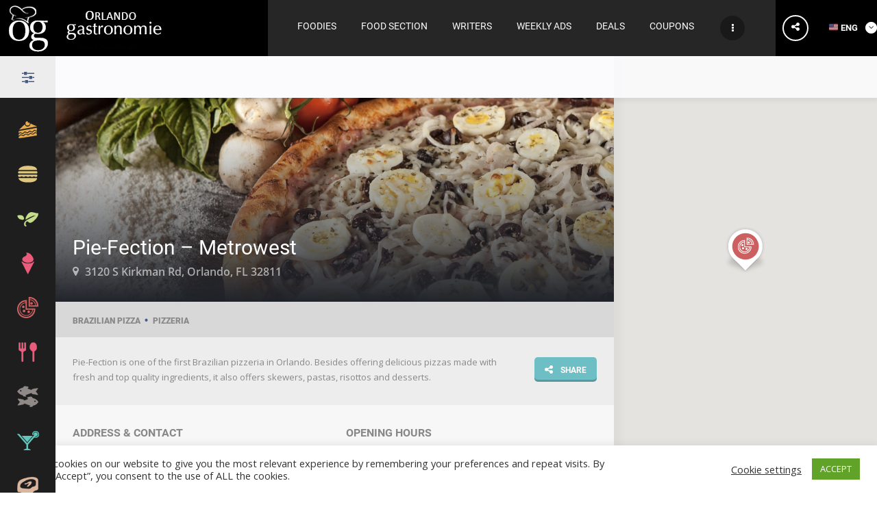

--- FILE ---
content_type: text/html; charset=UTF-8
request_url: https://orlandogastronomie.com/item/piefectionpizza/
body_size: 28449
content:
<!doctype html>
<!--[if IE 8]>
<html lang="en-US"  class="lang-en_US  ie ie8">
<![endif]-->
<!--[if !(IE 7) | !(IE 8)]><!-->
<html lang="en-US" class="lang-en_US ">
<!--<![endif]-->
<head>
	<meta charset="UTF-8"/>
	<meta name="viewport" content="width=device-width, initial-scale=1.0"/>
	<link rel="profile" href="https://gmpg.org/xfn/11" />
	<link rel="pingback" href="https://orlandogastronomie.com/xmlrpc.php"/>

		<link href="https://orlandogastronomie.com/wp-content/uploads/orlandogastronomie.png" rel="icon" type="image/x-icon"/>

				<title>Pie-Fection - Metrowest - Orlando Gastronomie | Eat &amp; Drink in Orlando</title>

	
<script>(function(i,s,o,g,r,a,m){i['GoogleAnalyticsObject']=r;i[r]=i[r]||function(){(i[r].q=i[r].q||[]).push(arguments)},i[r].l=1*new Date();a=s.createElement(o),m=s.getElementsByTagName(o)[0];a.async=1;a.src=g;m.parentNode.insertBefore(a,m)})(window,document,'script','//www.google-analytics.com/analytics.js','ga');ga('create','UA-128387253-3','auto');ga('set','anonymizeIp',true);ga('send','pageview');</script>

<meta name='robots' content='index, follow, max-image-preview:large, max-snippet:-1, max-video-preview:-1'/>

	<!-- This site is optimized with the Yoast SEO plugin v24.9 - https://yoast.com/wordpress/plugins/seo/ -->
	<link rel="canonical" href="https://orlandogastronomie.com/item/piefectionpizza/"/>
	<meta property="og:locale" content="en_US"/>
	<meta property="og:type" content="article"/>
	<meta property="og:title" content="Pie-Fection - Metrowest - Orlando Gastronomie | Eat &amp; Drink in Orlando"/>
	<meta property="og:description" content="Pie-Fection is one of the first Brazilian pizzeria in Orlando. Besides offering delicious pizzas made with fresh and top quality ingredients, it also offers skewers, pastas, risottos and desserts."/>
	<meta property="og:url" content="https://orlandogastronomie.com/item/piefectionpizza/"/>
	<meta property="og:site_name" content="Orlando Gastronomie | Eat &amp; Drink in Orlando"/>
	<meta property="article:publisher" content="https://www.facebook.com/realorlandogastronomie"/>
	<meta property="article:modified_time" content="2021-02-24T03:25:19+00:00"/>
	<meta property="og:image" content="https://orlandogastronomie.com/wp-content/uploads/piefection_header.jpg"/>
	<meta property="og:image:width" content="1682"/>
	<meta property="og:image:height" content="590"/>
	<meta property="og:image:type" content="image/jpeg"/>
	<meta name="twitter:card" content="summary_large_image"/>
	<meta name="twitter:site" content="@OGastronomie"/>
	<meta name="twitter:label1" content="Est. reading time"/>
	<meta name="twitter:data1" content="1 minute"/>
	<script type="application/ld+json" class="yoast-schema-graph">{"@context":"https://schema.org","@graph":[{"@type":"WebPage","@id":"https://orlandogastronomie.com/item/piefectionpizza/","url":"https://orlandogastronomie.com/item/piefectionpizza/","name":"Pie-Fection - Metrowest - Orlando Gastronomie | Eat &amp; Drink in Orlando","isPartOf":{"@id":"https://orlandogastronomie.com/#website"},"primaryImageOfPage":{"@id":"https://orlandogastronomie.com/item/piefectionpizza/#primaryimage"},"image":{"@id":"https://orlandogastronomie.com/item/piefectionpizza/#primaryimage"},"thumbnailUrl":"https://orlandogastronomie.com/wp-content/uploads/piefection_header.jpg","datePublished":"2018-11-18T22:22:18+00:00","dateModified":"2021-02-24T03:25:19+00:00","breadcrumb":{"@id":"https://orlandogastronomie.com/item/piefectionpizza/#breadcrumb"},"inLanguage":"en-US","potentialAction":[{"@type":"ReadAction","target":["https://orlandogastronomie.com/item/piefectionpizza/"]}]},{"@type":"ImageObject","inLanguage":"en-US","@id":"https://orlandogastronomie.com/item/piefectionpizza/#primaryimage","url":"https://orlandogastronomie.com/wp-content/uploads/piefection_header.jpg","contentUrl":"https://orlandogastronomie.com/wp-content/uploads/piefection_header.jpg","width":1682,"height":590,"caption":"piefection"},{"@type":"BreadcrumbList","@id":"https://orlandogastronomie.com/item/piefectionpizza/#breadcrumb","itemListElement":[{"@type":"ListItem","position":1,"name":"Home","item":"https://orlandogastronomie.com/"},{"@type":"ListItem","position":2,"name":"Items","item":"https://orlandogastronomie.com/item/"},{"@type":"ListItem","position":3,"name":"Pie-Fection &#8211; Metrowest"}]},{"@type":"WebSite","@id":"https://orlandogastronomie.com/#website","url":"https://orlandogastronomie.com/","name":"Orlando Gastronomie | Eat & Drik Guide","description":"Discovery the best places to eat and drink in greater Orlando","alternateName":"Orlando Gastronomie","potentialAction":[{"@type":"SearchAction","target":{"@type":"EntryPoint","urlTemplate":"https://orlandogastronomie.com/?s={search_term_string}"},"query-input":{"@type":"PropertyValueSpecification","valueRequired":true,"valueName":"search_term_string"}}],"inLanguage":"en-US"}]}</script>
	<!-- / Yoast SEO plugin. -->


<link rel='dns-prefetch' href='//ajax.googleapis.com'/>
<link rel="alternate" type="application/rss+xml" title="Orlando Gastronomie | Eat &amp; Drink in Orlando &raquo; Feed" href="https://orlandogastronomie.com/feed/"/>
<link rel="alternate" type="application/rss+xml" title="Orlando Gastronomie | Eat &amp; Drink in Orlando &raquo; Comments Feed" href="https://orlandogastronomie.com/comments/feed/"/>
<link rel="alternate" title="oEmbed (JSON)" type="application/json+oembed" href="https://orlandogastronomie.com/wp-json/oembed/1.0/embed?url=https%3A%2F%2Forlandogastronomie.com%2Fitem%2Fpiefectionpizza%2F"/>
<link rel="alternate" title="oEmbed (XML)" type="text/xml+oembed" href="https://orlandogastronomie.com/wp-json/oembed/1.0/embed?url=https%3A%2F%2Forlandogastronomie.com%2Fitem%2Fpiefectionpizza%2F&#038;format=xml"/>
<style id='wp-img-auto-sizes-contain-inline-css' type='text/css'>img:is([sizes=auto i],[sizes^="auto," i]){contain-intrinsic-size:3000px 1500px}</style>
<link rel='stylesheet' id='plugin_name-admin-ui-css-css' href='https://ajax.googleapis.com/ajax/libs/jqueryui/1.13.3/themes/smoothness/jquery-ui.css?ver=4.7.8' type='text/css' media=''/>
<link rel='stylesheet' id='tooltipster-css-css' href='https://orlandogastronomie.com/wp-content/plugins/arscode-ninja-popups/tooltipster/tooltipster.bundle.min.css?ver=6.9' type='text/css' media='all'/>
<link rel='stylesheet' id='tooltipster-css-theme-css' href='https://orlandogastronomie.com/wp-content/plugins/arscode-ninja-popups/tooltipster/plugins/tooltipster/sideTip/themes/tooltipster-sideTip-light.min.css?ver=6.9' type='text/css' media='all'/>
<link rel='stylesheet' id='material-design-css-css' href='https://orlandogastronomie.com/wp-content/plugins/arscode-ninja-popups/themes/jquery.material.form.css?ver=6.9' type='text/css' media='all'/>
<link rel='stylesheet' id='jquery-intl-phone-input-css-css' href='https://orlandogastronomie.com/wp-content/plugins/arscode-ninja-popups/assets/vendor/intl-tel-input/css/intlTelInput.min.css?ver=6.9' type='text/css' media='all'/>
<link rel='stylesheet' id='snp_styles_reset-css' href='https://orlandogastronomie.com/wp-content/plugins/arscode-ninja-popups/themes/reset.min.css?ver=6.9' type='text/css' media='all'/>
<link rel='stylesheet' id='snp_styles_builder-css' href='https://orlandogastronomie.com/wp-content/plugins/arscode-ninja-popups/themes/builder/style.css?ver=6.9' type='text/css' media='all'/>
<style id='wp-emoji-styles-inline-css' type='text/css'>img.wp-smiley,img.emoji{display:inline!important;border:none!important;box-shadow:none!important;height:1em!important;width:1em!important;margin:0 .07em!important;vertical-align:-.1em!important;background:none!important;padding:0!important}</style>
<style id='wp-block-library-inline-css' type='text/css'>:root{--wp-block-synced-color:#7a00df;--wp-block-synced-color--rgb:122 , 0 , 223;--wp-bound-block-color:var(--wp-block-synced-color);--wp-editor-canvas-background:#ddd;--wp-admin-theme-color:#007cba;--wp-admin-theme-color--rgb:0 , 124 , 186;--wp-admin-theme-color-darker-10:#006ba1;--wp-admin-theme-color-darker-10--rgb:0 , 107 , 160.5;--wp-admin-theme-color-darker-20:#005a87;--wp-admin-theme-color-darker-20--rgb:0 , 90 , 135;--wp-admin-border-width-focus:2px}@media (min-resolution:192dpi){:root{--wp-admin-border-width-focus:1.5px}}.wp-element-button{cursor:pointer}:root .has-very-light-gray-background-color{background-color:#eee}:root .has-very-dark-gray-background-color{background-color:#313131}:root .has-very-light-gray-color{color:#eee}:root .has-very-dark-gray-color{color:#313131}:root .has-vivid-green-cyan-to-vivid-cyan-blue-gradient-background{background:linear-gradient(135deg,#00d084,#0693e3)}:root .has-purple-crush-gradient-background{background:linear-gradient(135deg,#34e2e4,#4721fb 50%,#ab1dfe)}:root .has-hazy-dawn-gradient-background{background:linear-gradient(135deg,#faaca8,#dad0ec)}:root .has-subdued-olive-gradient-background{background:linear-gradient(135deg,#fafae1,#67a671)}:root .has-atomic-cream-gradient-background{background:linear-gradient(135deg,#fdd79a,#004a59)}:root .has-nightshade-gradient-background{background:linear-gradient(135deg,#330968,#31cdcf)}:root .has-midnight-gradient-background{background:linear-gradient(135deg,#020381,#2874fc)}:root{--wp--preset--font-size--normal:16px;--wp--preset--font-size--huge:42px}.has-regular-font-size{font-size:1em}.has-larger-font-size{font-size:2.625em}.has-normal-font-size{font-size:var(--wp--preset--font-size--normal)}.has-huge-font-size{font-size:var(--wp--preset--font-size--huge)}.has-text-align-center{text-align:center}.has-text-align-left{text-align:left}.has-text-align-right{text-align:right}.has-fit-text{white-space:nowrap!important}#end-resizable-editor-section{display:none}.aligncenter{clear:both}.items-justified-left{justify-content:flex-start}.items-justified-center{justify-content:center}.items-justified-right{justify-content:flex-end}.items-justified-space-between{justify-content:space-between}.screen-reader-text{border:0;clip-path:inset(50%);height:1px;margin:-1px;overflow:hidden;padding:0;position:absolute;width:1px;word-wrap:normal!important}.screen-reader-text:focus{background-color:#ddd;clip-path:none;color:#444;display:block;font-size:1em;height:auto;left:5px;line-height:normal;padding:15px 23px 14px;text-decoration:none;top:5px;width:auto;z-index:100000}html :where(.has-border-color){border-style:solid}html :where([style*=border-top-color]){border-top-style:solid}html :where([style*=border-right-color]){border-right-style:solid}html :where([style*=border-bottom-color]){border-bottom-style:solid}html :where([style*=border-left-color]){border-left-style:solid}html :where([style*=border-width]){border-style:solid}html :where([style*=border-top-width]){border-top-style:solid}html :where([style*=border-right-width]){border-right-style:solid}html :where([style*=border-bottom-width]){border-bottom-style:solid}html :where([style*=border-left-width]){border-left-style:solid}html :where(img[class*=wp-image-]){height:auto;max-width:100%}:where(figure){margin:0 0 1em}html :where(.is-position-sticky){--wp-admin--admin-bar--position-offset:var(--wp-admin--admin-bar--height,0)}@media screen and (max-width:600px){html :where(.is-position-sticky){--wp-admin--admin-bar--position-offset:0}}</style>
<style id='classic-theme-styles-inline-css' type='text/css'>.wp-block-button__link{color:#fff;background-color:#32373c;border-radius:9999px;box-shadow:none;text-decoration:none;padding:calc(.667em + 2px) calc(1.333em + 2px);font-size:1.125em}.wp-block-file__button{background:#32373c;color:#fff;text-decoration:none}</style>
<link rel='stylesheet' id='ait-item-extension-frontend-css' href='https://orlandogastronomie.com/wp-content/plugins/ait-item-extension/design/css/frontend.css?ver=6.9' type='text/css' media='screen'/>
<link rel='stylesheet' id='contact-form-7-css' href='https://orlandogastronomie.com/wp-content/plugins/contact-form-7/includes/css/styles.css?ver=5.7.7' type='text/css' media='all'/>
<link rel='stylesheet' id='cookie-law-info-css' href='https://orlandogastronomie.com/wp-content/plugins/cookie-law-info/legacy/public/css/cookie-law-info-public.css?ver=3.3.9.1' type='text/css' media='all'/>
<link rel='stylesheet' id='cookie-law-info-gdpr-css' href='https://orlandogastronomie.com/wp-content/plugins/cookie-law-info/legacy/public/css/cookie-law-info-gdpr.css?ver=3.3.9.1' type='text/css' media='all'/>
<link rel='stylesheet' id='rs-plugin-settings-css' href='https://orlandogastronomie.com/wp-content/plugins/revslider/public/assets/css/rs6.css?ver=6.1.3' type='text/css' media='all'/>
<style id='rs-plugin-settings-inline-css' type='text/css'>#rs-demo-id{}</style>
<link rel='stylesheet' id='jquery-colorbox-css' href='https://orlandogastronomie.com/wp-content/themes/foodguide/ait-theme/assets/colorbox/colorbox.min.css?ver=1.4.27' type='text/css' media='all'/>
<link rel='stylesheet' id='element-placeholder-css' href='https://orlandogastronomie.com/wp-content/themes/foodguide/ait-theme/assets/ait/element-placeholder.css?ver=3.1.15' type='text/css' media='all'/>
<link rel='stylesheet' id='jquery-selectbox-css' href='https://orlandogastronomie.com/wp-content/themes/foodguide/design/css/libs/jquery.selectbox.css?ver=6.9' type='text/css' media='all'/>
<link rel='stylesheet' id='jquery-select2-css' href='https://orlandogastronomie.com/wp-content/themes/foodguide/design/css/libs/jquery.select2-4.0.3.css?ver=6.9' type='text/css' media='all'/>
<link rel='stylesheet' id='font-awesome-css' href='https://orlandogastronomie.com/wp-content/themes/foodguide/design/css/libs/font-awesome.css?ver=6.9' type='text/css' media='all'/>
<link rel='stylesheet' id='jquery-ui-css-css' href='https://orlandogastronomie.com/wp-content/themes/foodguide/ait-theme/assets/jquery-ui-css/jquery-ui.css?ver=1.8.24' type='text/css' media='all'/>
<link rel='stylesheet' id='optiscroll-css' href='https://orlandogastronomie.com/wp-content/themes/foodguide/design/css/libs/optiscroll.css?ver=6.9' type='text/css' media='all'/>
<link rel='stylesheet' id='elm-header-map-base-css' href='https://orlandogastronomie.com/wp-content/themes/foodguide/ait-theme/elements/header-map/design/css/base-style.css?ver=6.9' type='text/css' media='all'/>
<link rel='stylesheet' id='ait-theme-main-base-style-css' href='https://orlandogastronomie.com/wp-content/uploads/cache/foodguide/base-3.1.15.css?ver=1768951408' type='text/css' media='all'/>
<link rel='stylesheet' id='ait-theme-main-style-css' href='https://orlandogastronomie.com/wp-content/uploads/cache/foodguide/style-3.1.15.css?ver=1768951408' type='text/css' media='all'/>
<style id='ait-theme-main-style-inline-css' type='text/css'>.page-title{background-repeat:no-repeat;background-attachment:scroll;background-position:center center}#elm-header-map-3-main{background-repeat:repeat;background-attachment:scroll;background-position:top center;margin-top:px;padding-top:px;padding-bottom:px;margin-bottom:px}.elements-sidebar-wrap #elm-header-map-3-main{margin-top:px;padding-top:px;padding-bottom:px;margin-bottom:px}#elm-header-map-3-main.fullsize #elm-header-map-3 .google-map-container{border-left-width:0;border-right-width:0}#elm-header-map-3 .infoBox .item-data{max-height:315px;overflow:auto}#elm-header-map-3 .auto .infoBox .item-data{max-height:-webkit-calc(100vh - 355px);max-height:calc(100vh - 355px)}.elm-header-map-3{clear:both}#elm-taxonomy-menu-5-main{background-repeat:repeat;background-attachment:scroll;background-position:top center;margin-top:px;padding-top:px;padding-bottom:px;margin-bottom:px}.elements-sidebar-wrap #elm-taxonomy-menu-5-main{margin-top:px;padding-top:px;padding-bottom:px;margin-bottom:px}#elm-taxonomy-menu-5-main.fullsize #elm-taxonomy-menu-5 .google-map-container{border-left-width:0;border-right-width:0}.elm-taxonomy-menu-5{clear:both}#elm-content-8-main{background-repeat:repeat;background-attachment:scroll;background-position:top center;margin-top:px;padding-top:px;padding-bottom:px;margin-bottom:px}.elements-sidebar-wrap #elm-content-8-main{margin-top:px;padding-top:px;padding-bottom:px;margin-bottom:px}.elm-content-8{clear:both}</style>
<link rel='stylesheet' id='ait-preloading-effects-css' href='https://orlandogastronomie.com/wp-content/uploads/cache/foodguide/preloading-3.1.15.css?ver=1768951409' type='text/css' media='all'/>
<link rel='stylesheet' id='ait-typography-style-css' href='https://orlandogastronomie.com/wp-content/uploads/cache/foodguide/typography-3.1.15-en_US.css?ver=1768951409' type='text/css' media='all'/>
<script type="text/javascript" src="https://orlandogastronomie.com/wp-includes/js/jquery/jquery.min.js?ver=3.7.1" id="jquery-core-js"></script>
<script type="text/javascript" src="https://orlandogastronomie.com/wp-includes/js/jquery/jquery-migrate.min.js?ver=3.4.1" id="jquery-migrate-js"></script>
<script type="text/javascript" id="cookie-law-info-js-extra">//<![CDATA[
var Cli_Data={"nn_cookie_ids":[],"cookielist":[],"non_necessary_cookies":[],"ccpaEnabled":"","ccpaRegionBased":"","ccpaBarEnabled":"","strictlyEnabled":["necessary","obligatoire"],"ccpaType":"gdpr","js_blocking":"1","custom_integration":"","triggerDomRefresh":"","secure_cookies":""};var cli_cookiebar_settings={"animate_speed_hide":"500","animate_speed_show":"500","background":"#FFF","border":"#b1a6a6c2","border_on":"","button_1_button_colour":"#61a229","button_1_button_hover":"#4e8221","button_1_link_colour":"#fff","button_1_as_button":"1","button_1_new_win":"","button_2_button_colour":"#333","button_2_button_hover":"#292929","button_2_link_colour":"#444","button_2_as_button":"","button_2_hidebar":"","button_3_button_colour":"#3566bb","button_3_button_hover":"#2a5296","button_3_link_colour":"#fff","button_3_as_button":"1","button_3_new_win":"","button_4_button_colour":"#000","button_4_button_hover":"#000000","button_4_link_colour":"#333333","button_4_as_button":"","button_7_button_colour":"#61a229","button_7_button_hover":"#4e8221","button_7_link_colour":"#fff","button_7_as_button":"1","button_7_new_win":"","font_family":"inherit","header_fix":"","notify_animate_hide":"1","notify_animate_show":"1","notify_div_id":"#cookie-law-info-bar","notify_position_horizontal":"right","notify_position_vertical":"bottom","scroll_close":"","scroll_close_reload":"","accept_close_reload":"","reject_close_reload":"","showagain_tab":"1","showagain_background":"#fff","showagain_border":"#000","showagain_div_id":"#cookie-law-info-again","showagain_x_position":"100px","text":"#333333","show_once_yn":"","show_once":"10000","logging_on":"","as_popup":"","popup_overlay":"1","bar_heading_text":"","cookie_bar_as":"banner","popup_showagain_position":"bottom-right","widget_position":"right"};var log_object={"ajax_url":"https://orlandogastronomie.com/wp-admin/admin-ajax.php"};
//]]></script>
<script type="text/javascript" src="https://orlandogastronomie.com/wp-content/plugins/cookie-law-info/legacy/public/js/cookie-law-info-public.js?ver=3.3.9.1" id="cookie-law-info-js"></script>
<script type="text/javascript" src="https://orlandogastronomie.com/wp-content/plugins/revslider/public/assets/js/revolution.tools.min.js?ver=6.0" id="tp-tools-js"></script>
<script type="text/javascript" src="https://orlandogastronomie.com/wp-content/plugins/revslider/public/assets/js/rs6.min.js?ver=6.1.3" id="revmin-js"></script>
<link rel="https://api.w.org/" href="https://orlandogastronomie.com/wp-json/"/><link rel="EditURI" type="application/rsd+xml" title="RSD" href="https://orlandogastronomie.com/xmlrpc.php?rsd"/>
<meta name="generator" content="WordPress 6.9"/>
<link rel='shortlink' href='https://orlandogastronomie.com/?p=1127'/>
<link rel="alternate" href="https://orlandogastronomie.com/item/piefectionpizza/" hreflang="en"/>
<link rel="alternate" href="https://orlandogastronomie.com/br/item/piefectionpizza-2/" hreflang="pt"/>
<style type="text/css">.recentcomments a{display:inline!important;padding:0!important;margin:0!important}</style>		<script type="text/javascript">var AitSettings={"home":{"url":"https:\/\/orlandogastronomie.com"},"ajax":{"url":"https:\/\/orlandogastronomie.com\/wp-admin\/admin-ajax.php","actions":[]},"paths":{"theme":"https:\/\/orlandogastronomie.com\/wp-content\/themes\/foodguide","css":"https:\/\/orlandogastronomie.com\/wp-content\/themes\/foodguide\/design\/css","js":"https:\/\/orlandogastronomie.com\/wp-content\/themes\/foodguide\/design\/js","img":"https:\/\/orlandogastronomie.com\/wp-content\/themes\/foodguide\/design\/img"},"l10n":{"datetimes":{"dateFormat":"","startOfWeek":"0"}}}</script>
		<meta name="generator" content="Powered by Slider Revolution 6.1.3 - responsive, Mobile-Friendly Slider Plugin for WordPress with comfortable drag and drop interface."/>
<script type="text/javascript">function setREVStartSize(t){try{var h,e=document.getElementById(t.c).parentNode.offsetWidth;if(e=0===e||isNaN(e)?window.innerWidth:e,t.tabw=void 0===t.tabw?0:parseInt(t.tabw),t.thumbw=void 0===t.thumbw?0:parseInt(t.thumbw),t.tabh=void 0===t.tabh?0:parseInt(t.tabh),t.thumbh=void 0===t.thumbh?0:parseInt(t.thumbh),t.tabhide=void 0===t.tabhide?0:parseInt(t.tabhide),t.thumbhide=void 0===t.thumbhide?0:parseInt(t.thumbhide),t.mh=void 0===t.mh||""==t.mh||"auto"===t.mh?0:parseInt(t.mh,0),"fullscreen"===t.layout||"fullscreen"===t.l)h=Math.max(t.mh,window.innerHeight);else{for(var i in t.gw=Array.isArray(t.gw)?t.gw:[t.gw],t.rl)void 0!==t.gw[i]&&0!==t.gw[i]||(t.gw[i]=t.gw[i-1]);for(var i in t.gh=void 0===t.el||""===t.el||Array.isArray(t.el)&&0==t.el.length?t.gh:t.el,t.gh=Array.isArray(t.gh)?t.gh:[t.gh],t.rl)void 0!==t.gh[i]&&0!==t.gh[i]||(t.gh[i]=t.gh[i-1]);var r,a=new Array(t.rl.length),n=0;for(var i in t.tabw=t.tabhide>=e?0:t.tabw,t.thumbw=t.thumbhide>=e?0:t.thumbw,t.tabh=t.tabhide>=e?0:t.tabh,t.thumbh=t.thumbhide>=e?0:t.thumbh,t.rl)a[i]=t.rl[i]<window.innerWidth?0:t.rl[i];for(var i in r=a[0],a)r>a[i]&&0<a[i]&&(r=a[i],n=i);var d=e>t.gw[n]+t.tabw+t.thumbw?1:(e-(t.tabw+t.thumbw))/t.gw[n];h=t.gh[n]*d+(t.tabh+t.thumbh)}void 0===window.rs_init_css&&(window.rs_init_css=document.head.appendChild(document.createElement("style"))),document.getElementById(t.c).height=h,window.rs_init_css.innerHTML+="#"+t.c+"_wrapper { height: "+h+"px }"}catch(t){console.log("Failure at Presize of Slider:"+t)}};</script>
		<style type="text/css" id="wp-custom-css">.author{display:none}</style>
		
	<meta name="google-site-verification" content="2dvUgBu8Lm63_EzegSZ3NQZCT6kZOemF__0k1U5j28w"/>

</head>

<body class="wp-singular ait-item-template-default single single-ait-item postid-1127 wp-theme-foodguide element-content element-page-title element-seo element-header-map element-taxonomy-menu layout-wide preloading-enabled">

	<div id="page" class="hfeed page-container header-one">


		<header id="masthead" class="site-header" role="banner">

			<div class="header-container grid-main">

				<div class="site-logo">
					<a href="https://orlandogastronomie.com/" title="Orlando Gastronomie | Eat &amp; Drink in Orlando" rel="home"><img src="https://orlandogastronomie.com/wp-content/uploads/orlandogastronomie_logo_site.jpg" alt="logo"/></a>

				</div>

				<div class="menu-tools">
					<div class="menu-container">
						<div class="grid-main">
							<nav class="main-nav" role="navigation" style="display: none">

								<div class="main-nav-wrap">
									<h3 class="menu-toggle">Menu</h3>
<div class="nav-menu-container nav-menu-main megaWrapper"><ul id="menu-main-menu" class="ait-megamenu"><li id="menu-item-3809" class="menu-item menu-item-type-post_type menu-item-object-page"><a href="https://orlandogastronomie.com/foodies/">FOODIES</a></li>
<li id="menu-item-4483" class="menu-item menu-item-type-post_type menu-item-object-page"><a href="https://orlandogastronomie.com/food-section/">FOOD SECTION</a></li>
<li id="menu-item-4840" class="menu-item menu-item-type-post_type menu-item-object-page"><a href="https://orlandogastronomie.com/foodwriters/">WRITERS</a></li>
<li id="menu-item-4828" class="menu-item menu-item-type-post_type menu-item-object-page"><a href="https://orlandogastronomie.com/weekly-ads/">WEEKLY ADS</a></li>
<li id="menu-item-5505" class="menu-item menu-item-type-post_type menu-item-object-page"><a href="https://orlandogastronomie.com/deals/">DEALS</a></li>
<li id="menu-item-3970" class="menu-item menu-item-type-post_type menu-item-object-page"><a href="https://orlandogastronomie.com/coupons/">COUPONS</a></li>
<li id="menu-item-4520" class="menu-item menu-item-type-custom menu-item-object-custom"><a href="#ninja-popup-4767">NEWSLETTER</a></li>
</ul></div>								</div>
							</nav>
						</div>
					</div>

					<div class="site-tools">

<div class="social-icons">
	<div class="toggle-icon ait-toggle-hover"><i class="fa fa-share-alt"></i></div>
	<ul><!--
			--><li>
				<a href="https://twitter.com/OGastronomie" target="_blank">
					<img src="https://orlandogastronomie.com/wp-content/themes/foodguide/design/img/ico/ico_twitter.png" class="s-icon s-icon-light" alt="icon"/>
					<img src="https://orlandogastronomie.com/wp-content/themes/foodguide/design/img/ico/ico_twitter_dark.png" class="s-icon s-icon-dark" alt="icon"/>
					<span class="s-title">Twitter</span>
				</a>
			</li><!--
			--><li>
				<a href="https://www.instagram.com/orlandogastronomie/" target="_blank">
					<img src="https://orlandogastronomie.com/wp-content/uploads/ico_instagram.png" class="s-icon s-icon-light" alt="icon"/>
					<img src="https://orlandogastronomie.com/wp-content/uploads/ico_instagram.png" class="s-icon s-icon-dark" alt="icon"/>
					<span class="s-title">Instagram</span>
				</a>
			</li><!--
			--><li>
				<a href="https://www.facebook.com/realorlandogastronomie" target="_blank">
					<img src="https://orlandogastronomie.com/wp-content/themes/foodguide/design/img/ico/ico_facebook.png" class="s-icon s-icon-light" alt="icon"/>
					<img src="https://orlandogastronomie.com/wp-content/themes/foodguide/design/img/ico/ico_facebook_dark.png" class="s-icon s-icon-dark" alt="icon"/>
					<span class="s-title">facebook</span>
				</a>
			</li><!--
	--></ul>
</div>


	<div class="language-icons">
				<a hreflang="en" href="#" class="language-icons__icon language-icons__icon_main ait-toggle-hover lang-item lang-item-2 lang-item-en lang-item-first current-lang">
					<img src="[data-uri]" title="🇺🇸 ENG" alt="🇺🇸 ENG"/>
					🇺🇸 ENG
				</a>
		<ul class="language-icons__list">
				<li>
					<a hreflang="br" href="https://orlandogastronomie.com/br/item/piefectionpizza-2/" class="language-icons__icon lang-item lang-item-108 lang-item-br">
						<img src="[data-uri]" title="🇧🇷 POR" alt="🇧🇷 POR"/>
						🇧🇷 POR
					</a>
				</li>
		</ul>
	</div>


					</div>
				</div>

			</div>



			<div class="tools-bar">
					<div class="tax-menu-expand"><i class="fa fa-sliders"></i></div>
				<div class="tools-bar-right">
				</div>
			</div>

		</header><!-- #masthead -->






<div class="page-content half header-type-map">


<div id="elm-taxonomy-menu-5" class="elm-taxonomy-menu">
	<div id="elm-taxonomy-menu-5-container" class="taxonomy-menu-container">
		    <div class="tax-menu-heading" data-tax="categories">
			<a href="#" class="tax-menu-heading-icon"><i class="fa fa-sliders"></i></a>
			<a href="#" class="tax-menu-close"><i class="fa fa-times"></i></a>
			<div class="tax-menu-item-data">
				<span class="tax-item-title">Categories</span>
			</div>
		</div>
		<div class="optiscroll">
			<div class="optiscroll-content dragscroll">
				<ul class="tax-menu">


						<li class="tax-menu-item">
							<a href="https://orlandogastronomie.com/cat/bakery/">
								<div class="icon">
									<img src="https://orlandogastronomie.com/wp-content/uploads/ico_patisserie.png" alt="Bakery"/>
								</div>
							</a>
							<div class="tax-menu-item-data">
								<a href="https://orlandogastronomie.com/cat/bakery/">
									<span class="tax-item-title">Bakery</span>
								</a>


								<div class="tax-item-count">
									 <span>5</span>
								</div>
							</div>
						</li>


						<li class="tax-menu-item">
							<a href="https://orlandogastronomie.com/cat/burger/">
								<div class="icon">
									<img src="https://orlandogastronomie.com/wp-content/themes/foodguide/design/img/categories/fastfood.png" alt="Burger"/>
								</div>
							</a>
							<div class="tax-menu-item-data">
								<a href="https://orlandogastronomie.com/cat/burger/">
									<span class="tax-item-title">Burger</span>
								</a>


								<div class="tax-item-count">
									 <span>9</span>
								</div>
							</div>
						</li>


						<li class="tax-menu-item">
							<a href="https://orlandogastronomie.com/cat/healthy-food/">
								<div class="icon">
									<img src="https://orlandogastronomie.com/wp-content/uploads/veg_ico_bf-leaf.png" alt="Healthy Food"/>
								</div>
							</a>
							<div class="tax-menu-item-data">
								<a href="https://orlandogastronomie.com/cat/healthy-food/">
									<span class="tax-item-title">Healthy Food</span>
								</a>


								<div class="tax-item-count">
									 <span>3</span>
								</div>
							</div>
						</li>


						<li class="tax-menu-item">
							<a href="https://orlandogastronomie.com/cat/ice-cream/">
								<div class="icon">
									<img src="https://orlandogastronomie.com/wp-content/uploads/ico_bf-icecream.png" alt="Ice Cream"/>
								</div>
							</a>
							<div class="tax-menu-item-data">
								<a href="https://orlandogastronomie.com/cat/ice-cream/">
									<span class="tax-item-title">Ice Cream</span>
								</a>


								<div class="tax-item-count">
									 <span>4</span>
								</div>
							</div>
						</li>


						<li class="tax-menu-item">
							<a href="https://orlandogastronomie.com/cat/pizzeria/">
								<div class="icon">
									<img src="https://orlandogastronomie.com/wp-content/themes/foodguide/design/img/categories/pizzeria.png" alt="Pizzeria"/>
								</div>
							</a>
							<div class="tax-menu-item-data">
								<a href="https://orlandogastronomie.com/cat/pizzeria/">
									<span class="tax-item-title">Pizzeria</span>
								</a>


								<div class="tax-item-count">
									 <span>14</span>
								</div>
							</div>
						</li>


						<li class="tax-menu-item">
							<a href="https://orlandogastronomie.com/cat/restaurant/">
								<div class="icon">
									<img src="https://orlandogastronomie.com/wp-content/uploads/restaurants_ico_bf-food.png" alt="Restaurant"/>
								</div>
							</a>
							<div class="tax-menu-item-data">
								<a href="https://orlandogastronomie.com/cat/restaurant/">
									<span class="tax-item-title">Restaurant</span>
								</a>


								<div class="tax-item-count">
									 <span>47</span>
								</div>
							</div>
						</li>


						<li class="tax-menu-item">
							<a href="https://orlandogastronomie.com/cat/seafood/">
								<div class="icon">
									<img src="https://orlandogastronomie.com/wp-content/uploads/sea_ico_fishes-1.png" alt="Seafood"/>
								</div>
							</a>
							<div class="tax-menu-item-data">
								<a href="https://orlandogastronomie.com/cat/seafood/">
									<span class="tax-item-title">Seafood</span>
								</a>


								<div class="tax-item-count">
									 <span>6</span>
								</div>
							</div>
						</li>


						<li class="tax-menu-item">
							<a href="https://orlandogastronomie.com/cat/sport-bar/">
								<div class="icon">
									<img src="https://orlandogastronomie.com/wp-content/themes/foodguide/design/img/categories/bar.png" alt="Sport Bar"/>
								</div>
							</a>
							<div class="tax-menu-item-data">
								<a href="https://orlandogastronomie.com/cat/sport-bar/">
									<span class="tax-item-title">Sport Bar</span>
								</a>


								<div class="tax-item-count">
									 <span>3</span>
								</div>
							</div>
						</li>


						<li class="tax-menu-item">
							<a href="https://orlandogastronomie.com/cat/steakhouse/">
								<div class="icon">
									<img src="https://orlandogastronomie.com/wp-content/uploads/ico_bf-steak-2.png" alt="Steakhouse"/>
								</div>
							</a>
							<div class="tax-menu-item-data">
								<a href="https://orlandogastronomie.com/cat/steakhouse/">
									<span class="tax-item-title">Steakhouse</span>
								</a>


								<div class="tax-item-count">
									 <span>12</span>
								</div>
							</div>
						</li>
				</ul>
			</div>
		</div>
	</div>
</div>

<script id="elm-taxonomy-menu-5-script">(function($,$window,$document,globals){"use strict";jQuery(document).ready(function(){jQuery('.taxonomy-menu-container').hover(function(){if(isResponsive(980)&&!isResponsive(480)){jQuery('body').addClass('overflow');recalcHeight();}},function(){if(isResponsive(980)&&!isResponsive(480)){jQuery('body').removeClass('overflow');jQuery(this).removeAttr('style');}});jQuery('.taxonomy-menu-container').click(function(){if(jQuery('.taxonomy-menu-container').hasClass('hover')){jQuery('body').removeClass('overflow');jQuery('.taxonomy-menu-container').removeAttr('style');jQuery('.taxonomy-menu-container').removeClass('expanded');}});jQuery('#elm-taxonomy-menu-5 .tax-menu-filter').on('click',function(e){e.stopPropagation();jQuery(this).toggleClass('active');quickMapFilter();});expandTaxMenu();});jQuery(window).resize(function(){if(jQuery('.taxonomy-menu-container').hasClass('expanded')){recalcHeight();}});function recalcHeight(){if(isResponsive(980)){var taxMenu=jQuery('.taxonomy-menu-container'),taxMenuTop=taxMenu[0].getBoundingClientRect().top,windowHeight=jQuery(window).height();taxMenu.height(windowHeight-taxMenuTop);}}function expandTaxMenu(){var buttonOn=jQuery('.tax-menu-expand');var buttonOff=jQuery('.tax-menu-close');buttonOn.on('click',function(){if(isResponsive(480)){if(jQuery('.main-nav-wrap').hasClass('hover')){jQuery('.main-nav .menu-toggle').trigger('click');}jQuery('body').addClass('overflow');recalcHeight();jQuery('.taxonomy-menu-container').addClass('expanded');}});buttonOff.on('click',function(e){e.preventDefault();if(isResponsive(480)){jQuery('body').removeClass('overflow');jQuery('.taxonomy-menu-container').removeAttr('style');jQuery('.taxonomy-menu-container').removeClass('expanded');jQuery('.taxonomy-menu-container').removeClass('hover');}});}})(jQuery,jQuery(window),jQuery(document),this);</script>

	<div class="ait-toggle-area-group toggle-map">
		<a href="#" id="toggle-map" class="ait-toggle-area-btn" data-toggle=".right-wrap"><i class="fa fa-map-o"></i> Toggle Map</a>
	</div>

	<div class="right-wrap ait-toggle-area ">
								 


					<div class="header-wrap">










<div id="elm-header-map-3" class="elm-header-map">




<div id="elm-header-map-3-container" class="google-map-container  auto">
</div>

<script>(function($,$window,$document,globals){"use strict";var MAP=MAP||{};MAP=$.extend(MAP,{map:null,markers:[],placedMarkers:[],bounds:null,locations:[],currentInfoWindow:null,clusterer:null,lastMarkerID:0,multimarker:[],containerID:'',panorama:null,mapOptions:{center:{lat:0,lng:0},zoom:3,streetViewControl:true,draggable:true,scrollwheel:false,},params:{name:'',enableAutoFit:false,enableClustering:false,enableGeolocation:false,customIB:true,externalInfoWindow:true,streetview:false,radius:100,i18n:[],},initialize:function(containerID,mapMarkers,options,params){MAP.markers=$.extend(MAP.markers,mapMarkers);MAP.mapOptions=$.extend(MAP.mapOptions,options);if(typeof params.address!=="undefined"){MAP.mapOptions.center.lat=parseFloat(params.address.latitude);MAP.mapOptions.center.lng=parseFloat(params.address.longitude);}MAP.params=$.extend(MAP.params,params);MAP.clusterer=new MarkerClusterer();MAP.bounds=new google.maps.LatLngBounds();MAP.containerID=containerID;MAP.setCustomOptions();var mapContainer=$("#"+containerID+"-container").get(0);MAP.mapContainer=mapContainer;if(MAP.params.streetview){var pov={heading:parseInt(MAP.params.swheading),pitch:parseInt(MAP.params.swpitch),zoom:parseInt(MAP.params.swzoom),};MAP.map=new google.maps.StreetViewPanorama(mapContainer,MAP.mapOptions);MAP.map.setPosition(new google.maps.LatLng(MAP.params.address.latitude,MAP.params.address.longitude));MAP.map.setPov(pov);}else{MAP.map=new google.maps.Map(mapContainer,MAP.mapOptions);}globals.gm_authFailure=MAP.gm_authFailure;if(typeof globals.globalMaps==="undefined"){globals.globalMaps={};}MAP.initMarkers(MAP.markers);if(MAP.params.enableClustering){MAP.initClusterer();};if(MAP.params.enableGeolocation){MAP.setGeolocation();}else if(MAP.params.enableAutoFit){MAP.autoFit();}if(MAP.params.name!==""){globals.globalMaps[MAP.params.name]=MAP;}},initMarkers:function(markers){for(var i in markers){var marker=markers[i];if(typeof type!=='undefined'&&marker.type!==type){continue;}var location=new google.maps.LatLng(marker.lat,marker.lng);MAP.bounds.extend(location);MAP.locations.push(location);var newMarker=MAP.placeMarker(marker);MAP.placedMarkers.push(newMarker);}},placeMarker:function(marker){if(marker.icon){var icon={url:marker.icon,};}else{var icon="";}var marker=new google.maps.Marker({position:new google.maps.LatLng(marker.lat,marker.lng),map:MAP.map,icon:icon,title:'',context:marker.context,type:marker.type,id:marker.id,data:marker.data,enableInfoWindow:marker.enableInfoWindow});if(typeof marker.enableInfoWindow==="undefined"||marker.enableInfoWindow===true){MAP.customInfoWindow(marker);}marker.addListener('click',function(){if(MAP.params.streetview)return;MAP.map.panTo(marker.getPosition());});return marker;},customInfoWindow:function(marker){if(marker.type===undefined)return;var boxText=document.createElement("div");boxText.className='infobox-content';var content=marker.context;boxText.innerHTML=content;var boxOffset=isResponsive(640)?new google.maps.Size(-140,-10):new google.maps.Size(30,-100);var myOptions={content:boxText,disableAutoPan:true,closeBoxURL:ait.paths.img+"/infobox_close.png",pixelOffset:boxOffset,};var ib=new InfoBox(myOptions);marker.addListener('click',function(){if(MAP.currentInfoWindow){MAP.currentInfoWindow.close();}MAP.currentInfoWindow=ib;ib.open(MAP.map,marker);});google.maps.event.addListener(ib,'domready',function(){var content=ib.getContent()
jQuery(content).find('.review-stars-container .review-stars').raty({font:true,readOnly:true,halfShow:true,starHalf:'fa-star-half-o',starOff:'fa-star-o',starOn:'fa-star',score:function(){return jQuery(this).attr('data-score');},});})
return ib;},autoFit:function(){if(MAP.params.streetview)return;if(!MAP.bounds.isEmpty()){MAP.map.fitBounds(MAP.bounds);MAP.map.panToBounds(MAP.bounds);var listener=google.maps.event.addListener(MAP.map,"idle",function(){if(MAP.map.getZoom()>MAP.mapOptions.zoom){MAP.map.setZoom(MAP.mapOptions.zoom);}google.maps.event.removeListener(listener);});}else{MAP.map.setCenter(MAP.mapOptions.center);}},setGeolocation:function(){if(MAP.params.streetview)return;var lat,lon,tmp=[];window.location.search.substr(1).split("&").forEach(function(item){tmp=item.split("=");if(tmp[0]==='lat'){lat=decodeURIComponent(tmp[1]);}if(tmp[0]==='lon'){lon=decodeURIComponent(tmp[1]);}});if(typeof lat!='undefined'&typeof lon!='undefined'&&lat!=''&&lon!=''){var pos=new google.maps.LatLng(lat,lon);MAP.placeMarker({lat:lat,lng:lon,icon:ait.paths.img+'/pins/geoloc_pin.png',});MAP.map.setCenter(pos);if(MAP.params.radius===false){MAP.map.setZoom(MAP.mapOptions.zoom);}else{MAP.map.setZoom(Math.round(14-Math.log(MAP.params.radius)/Math.LN2));}var radiusOptions={strokeColor:'#005BB7',strokeOpacity:0.8,strokeWeight:2,fillColor:'#008BB2',fillOpacity:0.35,map:MAP.map,center:pos,radius:MAP.params.radius*1000,};var radiusCircle=new google.maps.Circle(radiusOptions);}else if(navigator.geolocation){navigator.geolocation.getCurrentPosition(function(position){var pos=new google.maps.LatLng(position.coords.latitude,position.coords.longitude);MAP.placeMarker({enableInfoWindow:false,lat:position.coords.latitude,lng:position.coords.longitude,icon:ait.paths.img+'/pins/geoloc_pin.png',});MAP.map.setCenter(pos);if(MAP.params.radius===false){MAP.map.setZoom(MAP.mapOptions.zoom);}else{MAP.map.setZoom(Math.round(14-Math.log(MAP.params.radius)/Math.LN2));}var radiusOptions={strokeColor:'#005BB7',strokeOpacity:0.8,strokeWeight:2,fillColor:'#008BB2',fillOpacity:0.35,map:MAP.map,center:pos,radius:MAP.params.radius*1000,};var radiusCircle=new google.maps.Circle(radiusOptions);},function(){MAP.handleNoGeolocation(true);});}else{MAP.handleNoGeolocation(false);}},handleNoGeolocation:function(errorFlag){var content='Geolocation failed';if(errorFlag){if(typeof MAP.params.i18n.error_geolocation_failed!=='undefined'){content=MAP.params.i18n.error_geolocation_failed;}}else{if(typeof MAP.params.i18n.error_geolocation_unsupported!=='undefined'){content=MAP.params.i18n.error_geolocation_unsupported;}}MAP.map.setZoom(MAP.mapOptions.zoom);MAP.map.setCenter(MAP.mapOptions.center);alert(content);},gm_authFailure:function(){var apiBanner=document.createElement('div');var a=document.createElement('a');var linkText=document.createTextNode("Read more");a.appendChild(linkText);a.title="Read more";a.href="https://www.ait-themes.club/knowledge-base/google-maps-api-error/";a.target="_blank";apiBanner.className="alert alert-info";var bannerText=document.createTextNode("Please check Google API key settings");apiBanner.appendChild(bannerText);apiBanner.appendChild(document.createElement('br'));apiBanner.appendChild(a);$(MAP.mapContainer).html(apiBanner);},initClusterer:function(){if(MAP.params.streetview)return;var mcOptions={gridSize:50,enableRetinaIcons:true,ignoreHidden:true,styles:[{url:ait.paths.img+'/pins/clusters/cluster1.png',text:'+',height:50,width:50,textColor:'#666',textSize:10},{url:ait.paths.img+'/pins/clusters/cluster2.png',height:60,width:60,text:'+',textColor:'#666',textSize:11},{url:ait.paths.img+'/pins/clusters/cluster3.png',text:'+',width:66,height:66,textColor:'#666',textSize:12}]};if(typeof MAP.params.clusterRadius!=="undefined"){mcOptions.gridSize=MAP.params.clusterRadius;}MAP.clusterer.clearMarkers();var mc=new MarkerClusterer(MAP.map,MAP.placedMarkers,mcOptions);mc.setCalculator(function(markers){var count=markers.length;for(var i=markers.length-1;i>=0;i--){if(markers[i].isMulti){count=count+markers[i].count-1;}};var index=0;var dv=count;while(dv!==0){dv=parseInt(dv/10,10);index++;}index=Math.min(index);return{text:count,index:index};});MAP.clusterer=mc;},placeMultimarker:function(position,type,context1,context2,id1,id2,title1,title2){var $multiInfoBox=jQuery('<div class="multiInfoBox"><div class="infobox-select"><select></select></div>');$multiInfoBox.append(context1);$multiInfoBox.append(context2);var option1=jQuery('<option value='+id1+'>'+title1+'</option>');var option2=jQuery('<option value='+id2+'>'+title2+'</option>');$multiInfoBox.find('select').append(option1);$multiInfoBox.find('select').append(option2);var context=$multiInfoBox.wrap('<p/>').parent().html();var icon=ait.paths.img+"/pins/multi_pin.png";var marker=new google.maps.Marker({position:position,map:MAP.map,icon:icon,context:context,isMulti:true,type:type,count:2,});google.maps.event.addListener(marker,'click',function(event){if(MAP.currentInfoWindow){MAP.currentInfoWindow.close();}MAP.map.panTo(marker.getPosition());MAP.currentInfoWindow=MAP.customInfoWindow(marker);});return marker;},appendToMultimarker:function(index,context,id,title){var $multiInfoBox=jQuery.parseHTML(MAP.placedMarkers[index].context);$multiInfoBox=jQuery($multiInfoBox).append(context);var $select=$multiInfoBox.find('select');var option=jQuery('<option value="'+id+'">'+title+'</option>');$select.append(option);var result=$multiInfoBox.wrap('<p/>').parent().html();MAP.placedMarkers[index].context=result;MAP.placedMarkers[index].count++;},setCustomOptions:function(){if(typeof MAP.params.typeId!=="undefined"){MAP.mapOptions.mapTypeId=google.maps.MapTypeId[MAP.params.typeId];}MAP.mapOptions.mapTypeControlOptions={position:google.maps.ControlPosition.LEFT_BOTTOM,style:google.maps.MapTypeControlStyle.HORIZONTAL_BAR,};MAP.mapOptions.streetViewControlOptions={position:google.maps.ControlPosition.RIGHT_BOTTOM,};MAP.mapOptions.zoomControlOptions={position:google.maps.ControlPosition.RIGHT_BOTTOM,};},clear:function(){for(var i in MAP.placedMarkers){var marker=MAP.placedMarkers[i];marker.setMap(null);}MAP.placedMarkers=[];MAP.locations=[];MAP.clusterer.clearMarkers();},});$window.load(function(){google.maps.event.addDomListener(window,'load',MAP.initialize("elm-header-map-3",[],{"styles":[{"stylers":[{"hue":""},{"saturation":"-30"},{"lightness":"5"}]},{"featureType":"landscape","stylers":[{"visibility":"on"},{"hue":""},{"saturation":""},{"lightness":""}]},{"featureType":"administrative","stylers":[{"visibility":"on"},{"hue":""},{"saturation":""},{"lightness":""}]},{"featureType":"road","stylers":[{"visibility":"on"},{"hue":""},{"saturation":""},{"lightness":""}]},{"featureType":"water","stylers":[{"visibility":"on"},{"hue":""},{"saturation":""},{"lightness":""}]},{"featureType":"poi","stylers":[{"visibility":"on"},{"hue":""},{"saturation":""},{"lightness":""}]}],"zoom":12},{"name":"headerMap","enableAutoFit":true,"enableClustering":false,"typeId":"ROADMAP","clusterRadius":100,"enableGeolocation":false,"radius":false,"streetview":false,"address":{"address":"","latitude":"1","longitude":"1","streetview":"0","swheading":"90","swpitch":"5","swzoom":"1"},"swheading":"","swpitch":"","swzoom":"","externalInfoWindow":false,"i18n":{"error_geolocation_failed":"This page has been blocked from tracking your location","error_geolocation_unsupported":"Your browser doesn't support geolocation"}}));});})(jQuery,jQuery(window),jQuery(document),this);</script>


<script id="elm-header-map-3-container-script">(function($,$window,$document,globals){"use strict";$window.load(function(){showHeaderMap();var isProgressbar=false;function showHeaderMap(){addHeaderMapControls();if(isResponsive(768)){calcFixedHeight();}if(Modernizr.touchevents||Modernizr.pointerevents){if(globals.globalMaps.headerMap.panorama!=null){var headerMapPanoEvent=setInterval(function(){if(jQuery("#elm-header-map-3 .draggable-toggle-button").length>1){jQuery("#elm-header-map-3 .google-map-container div:last-child").find('.draggable-toggle-button').parent().parent().find('div:first').css({'pointer-events':'none'});clearInterval(headerMapPanoEvent);}},100);}}var postType='ait-item';var requestData={};requestData['action']='get-items:getHeaderMapMarkers';requestData['type']='headerMap';requestData['pageType']="ait-item";requestData['postType']=postType;requestData['globalQueryVars']={"page":0,"ait-item":"piefectionpizza","post_type":"ait-item","name":"piefectionpizza","error":"","m":"","p":0,"post_parent":"","subpost":"","subpost_id":"","attachment":"","attachment_id":0,"pagename":"","page_id":0,"second":"","minute":"","hour":"","day":0,"monthnum":0,"year":0,"w":0,"category_name":"","tag":"","cat":"","tag_id":"","author":"","author_name":"","feed":"","tb":"","paged":0,"meta_key":"","meta_value":"","preview":"","s":"","sentence":"","title":"","fields":"all","menu_order":"","embed":"","category__in":[],"category__not_in":[],"category__and":[],"post__in":[],"post__not_in":[],"post_name__in":[],"tag__in":[],"tag__not_in":[],"tag__and":[],"tag_slug__in":[],"tag_slug__and":[],"post_parent__in":[],"post_parent__not_in":[],"author__in":[],"author__not_in":[],"search_columns":[],"tax_query":[{"taxonomy":"language","field":"term_taxonomy_id","terms":2,"operator":"IN"}],"update_post_term_cache":true,"lang":"en","ignore_sticky_posts":false,"suppress_filters":false,"cache_results":true,"update_menu_item_cache":false,"lazy_load_term_meta":true,"update_post_meta_cache":true,"posts_per_page":10,"nopaging":false,"comments_per_page":"50","no_found_rows":false,"order":"DESC"};requestData['query-data']={"search-filters":{"selectedCount":"8","selectedOrderBy":"date","selectedOrder":"DESC"},"advanced-filters":""};requestData['lang']="en";requestData['is_post_preview']=false;requestData['ignorePagination']=true;requestData['query-data'].ajax={limit:500,offset:0};isProgressbar=false;getHeaderMapMarkers(requestData);}function getHeaderMapMarkers(request_data){ait.ajax.post('get-items:getHeaderMapMarkers',request_data).done(function(data){if(data.success==true){addMapPins(data.data.raw_data.markers);var willContinue=false;if((data.data.raw_data.post_count+request_data['query-data'].ajax.offset)<data.data.raw_data.found_posts){willContinue=true;}else{willContinue=false;}if(willContinue&&request_data['query-data'].ajax.offset==0){addProgressBar(data.data.raw_data.found_posts);isProgressbar=true;}var newOffset=request_data['query-data'].ajax.offset+data.data.raw_data.post_count;if(isProgressbar){updateProgressBar(newOffset);}if(willContinue){request_data['query-data'].ajax.offset=newOffset;getHeaderMapMarkers(request_data);}else{fitMap();}}else{console.log("not success");}}).fail(function(){console.log("fail");});}function addMapPins(markers){var mapObject=globals.globalMaps.headerMap;mapObject.markers=mapObject.markers.concat(markers);mapObject.initMarkers(markers);var mapObject=globals.globalMaps.headerMap;if(mapObject.params.enableGeolocation){}else if(mapObject.params.enableAutoFit){mapObject.autoFit();}if(mapObject.params.enableClustering){mapObject.initClusterer();};}function fitMap(){var mapObject=globals.globalMaps.headerMap;if(mapObject.params.enableGeolocation){}else if(mapObject.params.enableAutoFit){mapObject.autoFit();}if(mapObject.params.enableClustering){mapObject.initClusterer();};}function addProgressBar(max){var progressBar=document.createElement('div');progressBar.className='ait-loader';progressBar.dataset.max=max;progressBar.dataset.current=0;var loaderBar=document.createElement('div');loaderBar.className='loader-bar';progressBar.appendChild(loaderBar);var mapContainer=document.getElementById(globals.globalMaps.headerMap.containerID);mapContainer.appendChild(progressBar);}function updateProgressBar(count){var mapContainer=document.getElementById(globals.globalMaps.headerMap.containerID);var loader=mapContainer.getElementsByClassName("ait-loader")[0];var max=loader.dataset.max;var progress=100/max*count;loader.dataset.current=count;$(loader).find('.loader-bar').width(progress+'%');if(progress==100){$(loader).addClass('loader-hidden');}}function addHeaderMapControls(){var map=globals.globalMaps.headerMap.map;var panorama=globals.globalMaps.headerMap.panorama;if(Modernizr.touchevents||Modernizr.pointerevents){var disableControlDiv=document.createElement('div');var disableControl=new DisableHeaderControl(disableControlDiv,map);map.controls[google.maps.ControlPosition.RIGHT_BOTTOM].push(disableControlDiv);if(panorama!=null){var disableStreetViewDiv=document.createElement('div');var disableStreetViewControl=new DisableHeaderStreetViewControl(disableStreetViewDiv);panorama.controls[google.maps.ControlPosition.RIGHT_BOTTOM].push(disableStreetViewDiv);}}}function isAdvancedSearch(){var sPageURL=decodeURIComponent(window.location.search.substring(1)),sURLVariables=sPageURL.split('&'),sParameterName,i;for(i=0;i<sURLVariables.length;i++){sParameterName=sURLVariables[i].split('=');if(sParameterName[0]==="a"){return true;}}return false;}function DisableHeaderControl(controlDiv,map){var containerID=jQuery("#elm-header-map-3 .google-map-container").attr('id');var disableButton=document.createElement('div');disableButton.className="draggable-toggle-button";jQuery(disableButton).html('<i class="fa fa-lock"></i>');controlDiv.appendChild(disableButton);jQuery(this).removeClass('active').html('<i class="fa fa-lock"></i>');map.setOptions({draggable:false});google.maps.event.addDomListener(disableButton,'click',function(e){if(jQuery(this).hasClass('active')){jQuery(this).removeClass('active').html('<i class="fa fa-lock"></i>');map.setOptions({draggable:false});}else{jQuery(this).addClass('active').html('<i class="fa fa-unlock"></i>');map.setOptions({draggable:true});}});}function DisableHeaderStreetViewControl(controlDiv){var containerID=jQuery("#elm-header-map-3 .google-map-container").attr('id');var disableButton=document.createElement('div');disableButton.className="draggable-toggle-button";jQuery(disableButton).html('<i class="fa fa-lock"></i>');controlDiv.appendChild(disableButton);jQuery(this).removeClass('active').html('<i class="fa fa-lock"></i>');google.maps.event.addDomListener(disableButton,'click',function(e){if(jQuery(this).hasClass('active')){jQuery(this).removeClass('active').html('<i class="fa fa-lock"></i>');if(globals.globalMaps.headerMap.panorama!=null){jQuery(this).parent().parent().find('div:first').css({'pointer-events':'none'});}}else{jQuery(this).addClass('active').html('<i class="fa fa-unlock"></i>');if(globals.globalMaps.headerMap.panorama!=null){jQuery(this).parent().parent().find('div:first').css({'pointer-events':''});}}});}function calcFixedHeight(){var map=jQuery('.elm-header-map .google-map-container');if(map.hasClass('auto')){map.height(jQuery(window).height()-jQuery('.site-header').height()-jQuery('#wpadminbar').height());}}});})(jQuery,jQuery(window),jQuery(document),this);</script>
</div>
					</div>


	</div>

	<div class="left-wrap">

		<div id="main" class="elements">


	





	

	 
	 
	 
	 
	 
	 

	 
						     
	 

	 
	 
	 
	 

	 	 
	 

	 				 






<div style="display: none;">

Pie-Fection &#8211; Metrowest












</div>

<div style="background-image: url(https://orlandogastronomie.com/wp-content/uploads/piefection_header.jpg);" class="page-title has-bg">
	<div class="grid-main">
		<header class="entry-header">
			<div class="entry-header-left">

				<div class="entry-title ">
					<div class="entry-title-wrap">



						<h1>Pie-Fection &#8211; Metrowest</h1>


						



							<div class="item-location"><p><i class="fa fa-map-marker"></i> 3120 S Kirkman Rd, Orlando, FL 32811</p></div>


					</div>
				</div>

			</div>

			<div class="entry-header-right">
			</div>

		</header><!-- /.entry-header -->

	</div>
</div>






				<div class="main-sections">

								<section id="elm-content-8-main" class="elm-main elm-content-main ">

									<div class="elm-wrapper elm-content-wrapper">

<div id="primary" class="content-area">
	<div id="content" class="content-wrap" role="main">


						<div class="item-content-wrap" itemscope itemtype="http://schema.org/LocalBusiness">
			<meta itemprop="name" content="Pie-Fection &amp;#8211; Metrowest"/>
			<meta itemprop="image" content="https://orlandogastronomie.com/wp-content/uploads/piefection_header.jpg"/>
			<meta itemprop="address" content="3120 S Kirkman Rd, Orlando, FL 32811"/>
								<div class="categories-bar">
				<div class="item-categories">
					<a href="https://orlandogastronomie.com/cat/brazilian-pizza/" class="item-category"><span>Brazilian Pizza</span></a>
					<a href="https://orlandogastronomie.com/cat/pizzeria/" class="item-category"><span>Pizzeria</span></a>
				</div>
			</div>
									<div class="entry-content-wrap" itemprop="description">
				<div class="entry-content">
					<div class="entry-content-panel">



<div class="social-container">

	<div class="ait-button item share">

		<i class="fa fa-share-alt"></i> Share

		<div class="dropdown">
			<ul class="share-icons">
				<li class="share-facebook">
					<a href="#" onclick="javascript:window.open('https://www.facebook.com/sharer/sharer.php?u=https://orlandogastronomie.com/item/piefectionpizza/', '_blank', 'menubar=no,toolbar=no,resizable=yes,scrollbars=yes,height=600,width=600');return false;">
					<i class="fa fa-facebook"></i>
					</a>
				</li><li class="share-twitter">
					<a href="#" onclick="javascript:window.open('https://twitter.com/intent/tweet?text=Pie-Fection%20%26%238211%3B%20Metrowest&amp;url=https://orlandogastronomie.com/item/piefectionpizza/&amp;via=Orlando Gastronomie | Eat &amp; Drink in Orlando', '_blank', 'menubar=no,toolbar=no,resizable=yes,scrollbars=yes,height=600,width=600');return false;">
						<i class="fa fa-twitter"></i>
					</a>
				</li><li class="share-pinterest">
					<a href="#" onclick="javascript:window.open('http://pinterest.com/pin/create/link/?url=https://orlandogastronomie.com/item/piefectionpizza/&media=https://orlandogastronomie.com/wp-content/uploads/piefection_header.jpg&description=Pie-Fection &#8211; Metrowest', '_blank', 'menubar=no,toolbar=no,resizable=yes,scrollbars=yes,height=600,width=600');return false;">
						<i class="fa fa-pinterest"></i>
					</a>
				</li>
			</ul>
		</div>

	</div>

	<script type="text/javascript">jQuery(document).ready(function(){var shareBtn=jQuery(".ait-button.item.share");shareBtn.click(function(e){e.preventDefault();shareBtn.toggleClass("hover");});});</script>

</div>
											</div>

						<p>Pie-Fection is one of the first Brazilian pizzeria in Orlando. Besides offering delicious pizzas made with fresh and top quality ingredients, it also offers skewers, pastas, risottos and desserts.</p>

				</div>
			</div>
						<div class="column-grid column-grid-2">
				<div class="column column-span-1 column-narrow column-first">
<div class="address-container ">
	<h2>Address &amp; Contact</h2>
	<div class="content">
				<div class="address-row row-postal-address" itemscope itemtype="http://schema.org/PostalAddress">
			<div class="address-name"><h5>Address:</h5></div>
			<div class="address-data" itemprop="streetAddress"><p>3120 S Kirkman Rd, Orlando, FL 32811</p></div>
		</div>


				<div class="address-row row-telephone">
			<div class="address-name"><h5>Telephone:</h5></div>
			<div class="address-data">
				<p>
						<span itemprop="telephone"><a href="tel:+1(407)523-2200" class="phone">+1 (407) 523-2200</a></span>
					
				</p>

			</div>

		</div>

		
				<div class="address-row row-web">
			<div class="address-name"><h5>Web:</h5></div>
			<div class="address-data"><p><a href="http://www.piefectionorlando.com/" target="_blank" itemprop="url" rel="nofollow">http://www.piefectionorlando.com/</a></p></div>
		</div>
	</div>
</div>


<div class="contact-owner-container contact-owner-disabled">

	<a href="#contact-owner-popup-form" id="contact-owner-popup-button" class="contact-owner-popup-button ait-button item">Contact Disabled by Owner</a>
</div>


<div class="social-icons-container">
	<div class="content">
			<ul><!--
			--><li>
					<a href="https://www.facebook.com/piefectionorlando/" target="_blank">
						<i class="fa fa-facebook-square" style="color: #3b5998"></i>
					</a>
				</li><!--
			--><li>
					<a href="https://www.instagram.com/piefectionorlando/" target="_blank">
						<i class="fa fa-instagram" style="color: #517fa4"></i>
					</a>
				</li><!--
			--><li>
					<a href="https://www.tripadvisor.com.br/Restaurant_Review-g34515-d1861477-Reviews-Pie_Fection-Orlando_Florida.html" target="_blank">
						<i class="fa fa-tripadvisor" style="color: #000000"></i>
					</a>
				</li><!--
			--><li>
					<a href="https://www.yelp.com/biz/piefection-orlando-2" target="_blank">
						<img src="https://orlandogastronomie.com/wp-content/uploads/yelp02.png" alt="icon"/>
					</a>
				</li><!--
			--><li>
					<a href="https://www.ubereats.com/en-US/orlando/food-delivery/pie-fection/b35O51gzQAeeARfa6exGnQ/" target="_blank">
						<img src="https://orlandogastronomie.com/wp-content/uploads/ubereats03.png" alt="icon"/>
					</a>
				</li><!--
			--><li>
					<a href="https://www.doordash.com/store/pie-fection-orlando-102898/" target="_blank">
						<img src="https://orlandogastronomie.com/wp-content/uploads/doordash02.png" alt="icon"/>
					</a>
				</li><!--
			--><li>
					<a href="https://www.grubhub.com/restaurant/pie-fection-3120-s-kirkman-rd-orlando/557727" target="_blank">
						<img src="https://orlandogastronomie.com/wp-content/uploads/grubhub02.png" alt="icon"/>
					</a>
				</li><!--
			--><li>
					<a href="https://orlandogastronomie.com/coupons/" target="_blank">
						<img src="https://orlandogastronomie.com/wp-content/uploads/coupon.png" alt="icon"/>
					</a>
				</li><!--
			--></ul>
	</div>
</div>
									</div>

				<div class="column column-span-1 column-narrow column-last">
<div class="elm-opening-hours-main">
	<h2>Opening Hours</h2>
	<div class="day-container">
		<div class="day-wrapper">
			<div class="day-title"><h5>Monday</h5></div>
			<div class="day-data">
				<p>
					closed
					<meta itemprop="openingHours" content="Mo closed"/>
					
				</p>
			</div>
		</div>
		<div class="day-wrapper">
			<div class="day-title"><h5>Tuesday</h5></div>
			<div class="day-data">
				<p>
					⏰ 5pm to 10 pm
					<meta itemprop="openingHours" content="Tu ⏰ 5pm to 10 pm"/>
					
				</p>
			</div>
		</div>
		<div class="day-wrapper">
			<div class="day-title"><h5>Wednesday</h5></div>
			<div class="day-data">
				<p>
					⏰ 5pm to 10 pm
					<meta itemprop="openingHours" content="We ⏰ 5pm to 10 pm"/>
					
				</p>
			</div>
		</div>
		<div class="day-wrapper">
			<div class="day-title"><h5>Thursday</h5></div>
			<div class="day-data">
				<p>
					⏰ 5pm to 10 pm
					<meta itemprop="openingHours" content="Th ⏰ 5pm to 10 pm"/>
					
				</p>
			</div>
		</div>
		<div class="day-wrapper">
			<div class="day-title"><h5>Friday</h5></div>
			<div class="day-data">
				<p>
					⏰ 5pm to 10 pm
					<meta itemprop="openingHours" content="Fr ⏰ 5pm to 10 pm"/>
					
				</p>
			</div>
		</div>
		<div class="day-wrapper day-sat">
			<div class="day-title"><h5>Saturday</h5></div>
			<div class="day-data">
				<p>
					⏰ 5pm to 10 pm
					<meta itemprop="openingHours" content="Sa ⏰ 5pm to 10 pm"/>
					
				</p>
			</div>
		</div>
		<div class="day-wrapper day-sun">
			<div class="day-title"><h5>Sunday</h5></div>
			<div class="day-data">
				<p>
					⏰ 5pm to 10 pm
					<meta itemprop="openingHours" content="Su ⏰ 5pm to 10 pm"/>
					
				</p>
			</div>
		</div>
	</div>
</div>
									</div>
			</div>

<div class="item-extension-container">
	
	
	<div class="content">
	 
					<div class="field-container">
						<div class="field-content">
							<div class="field-title"><h5>We Speak:</h5></div>
							<div class="field-data"><p>🇺🇸 🇧🇷 🇪🇸</p></div>
						</div>
					</div>
						</div>
</div>

	<div class="gallery-container">
		<div class="title">
			<h2>Gallery</h2>
			<div class="info">
				<span>20</span> Photos
			</div>
			<div class="arrows">
				<a href="#" class="arrow-left disabled"><i class="fa fa-caret-left"></i></a>
				<a href="#" class="arrow-right"><i class="fa fa-caret-right"></i></a>
			</div>
		</div>

		<div class="gallery-content optiscroll">
			<div class="slider optiscroll-content dragscroll">
				<ul class="thumbnails ">
					<!--
					--><li class="thumbnail" style="background-image: url('https://orlandogastronomie.com/wp-content/uploads/cache/images/piefection_photo01/piefection_photo01-3268805219.jpg');">
							<a href="https://orlandogastronomie.com/wp-content/uploads/piefection_photo01.jpg" title="" target="_blank" rel="item-gallery">
								<!--<img src="https://orlandogastronomie.com/wp-content/uploads/cache/images/piefection_photo01/piefection_photo01-3268805219.jpg" alt="" />-->
								
							</a>
						</li><!--
					--><li class="thumbnail" style="background-image: url('https://orlandogastronomie.com/wp-content/uploads/cache/images/piefection_photo02/piefection_photo02-1280902528.jpg');">
							<a href="https://orlandogastronomie.com/wp-content/uploads/piefection_photo02.jpg" title="" target="_blank" rel="item-gallery">
								<!--<img src="https://orlandogastronomie.com/wp-content/uploads/cache/images/piefection_photo02/piefection_photo02-1280902528.jpg" alt="" />-->
								
							</a>
						</li><!--
					--><li class="thumbnail" style="background-image: url('https://orlandogastronomie.com/wp-content/uploads/cache/images/piefection_photo03/piefection_photo03-2163410206.jpg');">
							<a href="https://orlandogastronomie.com/wp-content/uploads/piefection_photo03.jpg" title="" target="_blank" rel="item-gallery">
								<!--<img src="https://orlandogastronomie.com/wp-content/uploads/cache/images/piefection_photo03/piefection_photo03-2163410206.jpg" alt="" />-->
								
							</a>
						</li><!--
					--><li class="thumbnail" style="background-image: url('https://orlandogastronomie.com/wp-content/uploads/cache/images/piefection_photo04/piefection_photo04-2318797831.jpg');">
							<a href="https://orlandogastronomie.com/wp-content/uploads/piefection_photo04.jpg" title="" target="_blank" rel="item-gallery">
								<!--<img src="https://orlandogastronomie.com/wp-content/uploads/cache/images/piefection_photo04/piefection_photo04-2318797831.jpg" alt="" />-->
								
							</a>
						</li><!--
					--><li class="thumbnail" style="background-image: url('https://orlandogastronomie.com/wp-content/uploads/cache/images/piefection_photo05/piefection_photo05-1184631961.jpg');">
							<a href="https://orlandogastronomie.com/wp-content/uploads/piefection_photo05.jpg" title="" target="_blank" rel="item-gallery">
								<!--<img src="https://orlandogastronomie.com/wp-content/uploads/cache/images/piefection_photo05/piefection_photo05-1184631961.jpg" alt="" />-->
								
							</a>
						</li><!--
					--><li class="thumbnail" style="background-image: url('https://orlandogastronomie.com/wp-content/uploads/cache/images/piefection_photo06/piefection_photo06-3356691322.jpg');">
							<a href="https://orlandogastronomie.com/wp-content/uploads/piefection_photo06.jpg" title="" target="_blank" rel="item-gallery">
								<!--<img src="https://orlandogastronomie.com/wp-content/uploads/cache/images/piefection_photo06/piefection_photo06-3356691322.jpg" alt="" />-->
								
							</a>
						</li><!--
					--><li class="thumbnail" style="background-image: url('https://orlandogastronomie.com/wp-content/uploads/cache/images/piefection_photo07/piefection_photo07-79236068.jpg');">
							<a href="https://orlandogastronomie.com/wp-content/uploads/piefection_photo07.jpg" title="" target="_blank" rel="item-gallery">
								<!--<img src="https://orlandogastronomie.com/wp-content/uploads/cache/images/piefection_photo07/piefection_photo07-79236068.jpg" alt="" />-->
								
							</a>
						</li><!--
					--><li class="thumbnail" style="background-image: url('https://orlandogastronomie.com/wp-content/uploads/cache/images/piefection_photo08/piefection_photo08-3717798216.jpg');">
							<a href="https://orlandogastronomie.com/wp-content/uploads/piefection_photo08.jpg" title="" target="_blank" rel="item-gallery">
								<!--<img src="https://orlandogastronomie.com/wp-content/uploads/cache/images/piefection_photo08/piefection_photo08-3717798216.jpg" alt="" />-->
								
							</a>
						</li><!--
					--><li class="thumbnail" style="background-image: url('https://orlandogastronomie.com/wp-content/uploads/cache/images/piefection_photo09/piefection_photo09-288561622.jpg');">
							<a href="https://orlandogastronomie.com/wp-content/uploads/piefection_photo09.jpg" title="" target="_blank" rel="item-gallery">
								<!--<img src="https://orlandogastronomie.com/wp-content/uploads/cache/images/piefection_photo09/piefection_photo09-288561622.jpg" alt="" />-->
								
							</a>
						</li><!--
					--><li class="thumbnail" style="background-image: url('https://orlandogastronomie.com/wp-content/uploads/cache/images/piefection_photo10/piefection_photo10-419894974.jpg');">
							<a href="https://orlandogastronomie.com/wp-content/uploads/piefection_photo10.jpg" title="" target="_blank" rel="item-gallery">
								<!--<img src="https://orlandogastronomie.com/wp-content/uploads/cache/images/piefection_photo10/piefection_photo10-419894974.jpg" alt="" />-->
								
							</a>
						</li><!--
					--><li class="thumbnail" style="background-image: url('https://orlandogastronomie.com/wp-content/uploads/cache/images/piefection_photo11/piefection_photo11-3584890400.jpg');">
							<a href="https://orlandogastronomie.com/wp-content/uploads/piefection_photo11.jpg" title="" target="_blank" rel="item-gallery">
								<!--<img src="https://orlandogastronomie.com/wp-content/uploads/cache/images/piefection_photo11/piefection_photo11-3584890400.jpg" alt="" />-->
								
							</a>
						</li><!--
					--><li class="thumbnail" style="background-image: url('https://orlandogastronomie.com/wp-content/uploads/cache/images/piefection_photo12/piefection_photo12-1528959427.jpg');">
							<a href="https://orlandogastronomie.com/wp-content/uploads/piefection_photo12.jpg" title="" target="_blank" rel="item-gallery">
								<!--<img src="https://orlandogastronomie.com/wp-content/uploads/cache/images/piefection_photo12/piefection_photo12-1528959427.jpg" alt="" />-->
								
							</a>
						</li><!--
					--><li class="thumbnail" style="background-image: url('https://orlandogastronomie.com/wp-content/uploads/cache/images/piefection_photo13/piefection_photo13-2542276957.jpg');">
							<a href="https://orlandogastronomie.com/wp-content/uploads/piefection_photo13.jpg" title="" target="_blank" rel="item-gallery">
								<!--<img src="https://orlandogastronomie.com/wp-content/uploads/cache/images/piefection_photo13/piefection_photo13-2542276957.jpg" alt="" />-->
								
							</a>
						</li><!--
					--><li class="thumbnail" style="background-image: url('https://orlandogastronomie.com/wp-content/uploads/cache/images/piefection_photo14/piefection_photo14-2639075396.jpg');">
							<a href="https://orlandogastronomie.com/wp-content/uploads/piefection_photo14.jpg" title="" target="_blank" rel="item-gallery">
								<!--<img src="https://orlandogastronomie.com/wp-content/uploads/cache/images/piefection_photo14/piefection_photo14-2639075396.jpg" alt="" />-->
								
							</a>
						</li><!--
					--><li class="thumbnail" style="background-image: url('https://orlandogastronomie.com/wp-content/uploads/cache/images/piefection_photo15/piefection_photo15-1374099674.jpg');">
							<a href="https://orlandogastronomie.com/wp-content/uploads/piefection_photo15.jpg" title="" target="_blank" rel="item-gallery">
								<!--<img src="https://orlandogastronomie.com/wp-content/uploads/cache/images/piefection_photo15/piefection_photo15-1374099674.jpg" alt="" />-->
								
							</a>
						</li><!--
					--><li class="thumbnail" style="background-image: url('https://orlandogastronomie.com/wp-content/uploads/cache/images/piefection_photo16/piefection_photo16-3748142905.jpg');">
							<a href="https://orlandogastronomie.com/wp-content/uploads/piefection_photo16.jpg" title="" target="_blank" rel="item-gallery">
								<!--<img src="https://orlandogastronomie.com/wp-content/uploads/cache/images/piefection_photo16/piefection_photo16-3748142905.jpg" alt="" />-->
								
							</a>
						</li><!--
					--><li class="thumbnail" style="background-image: url('https://orlandogastronomie.com/wp-content/uploads/cache/images/piefection_photo17/piefection_photo17-331489191.jpg');">
							<a href="https://orlandogastronomie.com/wp-content/uploads/piefection_photo17.jpg" title="" target="_blank" rel="item-gallery">
								<!--<img src="https://orlandogastronomie.com/wp-content/uploads/cache/images/piefection_photo17/piefection_photo17-331489191.jpg" alt="" />-->
								
							</a>
						</li><!--
					--><li class="thumbnail" style="background-image: url('https://orlandogastronomie.com/wp-content/uploads/cache/images/piefection_photo18/piefection_photo18-3403812107.jpg');">
							<a href="https://orlandogastronomie.com/wp-content/uploads/piefection_photo18.jpg" title="" target="_blank" rel="item-gallery">
								<!--<img src="https://orlandogastronomie.com/wp-content/uploads/cache/images/piefection_photo18/piefection_photo18-3403812107.jpg" alt="" />-->
								
							</a>
						</li><!--
					--><li class="thumbnail" style="background-image: url('https://orlandogastronomie.com/wp-content/uploads/cache/images/piefection_photo19/piefection_photo19-105385365.jpg');">
							<a href="https://orlandogastronomie.com/wp-content/uploads/piefection_photo19.jpg" title="" target="_blank" rel="item-gallery">
								<!--<img src="https://orlandogastronomie.com/wp-content/uploads/cache/images/piefection_photo19/piefection_photo19-105385365.jpg" alt="" />-->
								
							</a>
						</li><!--
					--><li class="thumbnail" style="background-image: url('https://orlandogastronomie.com/wp-content/uploads/cache/images/piefection_photo20/piefection_photo20-545925755.jpg');">
							<a href="https://orlandogastronomie.com/wp-content/uploads/piefection_photo20.jpg" title="" target="_blank" rel="item-gallery">
								<!--<img src="https://orlandogastronomie.com/wp-content/uploads/cache/images/piefection_photo20/piefection_photo20-545925755.jpg" alt="" />-->
								
							</a>
						</li><!--
				--></ul>
			</div>
		</div>

		<script type="text/javascript">jQuery(window).load(function(){var arrows=jQuery(".gallery-container .arrows"),arrowLeft=arrows.find('.arrow-left'),arrowRight=arrows.find('.arrow-right'),slider=jQuery(".gallery-content.optiscroll"),thumb=slider.find('.thumbnail').first(),slideX=0;setTimeout(function(){displayArrows(slider,arrows);},1000);arrowLeft.on('click',function(e){e.preventDefault();thumbWidth=thumb.outerWidth(true);maxScroll=getMaxScroll(slider);if(maxScroll!=(maxScroll-slideX)){slideX=slideX-thumbWidth;arrowLeft.removeClass('disabled');arrowRight.removeClass('disabled');}if(maxScroll==(maxScroll-slideX)){arrowLeft.addClass('disabled');}slider.data('optiscroll').scrollTo(slideX,false);});arrowRight.on('click',function(e){e.preventDefault();thumbWidth=thumb.outerWidth(true);maxScroll=getMaxScroll(slider);if((maxScroll-slideX)>0){slideX=slideX+thumbWidth;arrowRight.removeClass('disabled');arrowLeft.removeClass('disabled');}if((maxScroll-slideX)==0){arrowRight.addClass('disabled');}slider.data('optiscroll').scrollTo(slideX,false);});slider.on('resetSlider',function(){slideX=0;displayArrows(slider,arrows);});});jQuery(window).resize(function(){jQuery(".gallery-content.optiscroll").trigger('resetSlider');});function getMaxScroll(slider){return slider.find('.slider')[0].scrollWidth-slider.find('.slider')[0].clientWidth;}function displayArrows(slider,arrows){if(getMaxScroll(slider)>0){arrows.addClass('visible');}else{arrows.removeClass('visible');}}</script>
	</div>



	<div class="features-container">
		<div class="title">
			<h2><i class="fa fa-check-circle"></i> Features</h2>
		</div>

		<div class="features-content">
			<div class="optiscroll">
				<div class="features optiscroll-content dragscroll">
					<div class="feature-container image-present desc-off">
						<div class="feature-data">
							<div class="feature-icon">
								<img src="https://orlandogastronomie.com/wp-content/uploads/cache/images/check/check-213809840.png" alt="Liked by Vegetarians"/>
							</div>
							<h4>Liked by Vegetarians</h4>
						</div>
					</div>
					<div class="feature-container image-present desc-off">
						<div class="feature-data">
							<div class="feature-icon">
								<img src="https://orlandogastronomie.com/wp-content/uploads/cache/images/check/check-213809840.png" alt="Takes Reservations"/>
							</div>
							<h4>Takes Reservations</h4>
						</div>
					</div>
					<div class="feature-container image-present desc-off">
						<div class="feature-data">
							<div class="feature-icon">
								<img src="https://orlandogastronomie.com/wp-content/uploads/cache/images/check/check-213809840.png" alt="Delivery"/>
							</div>
							<h4>Delivery</h4>
						</div>
					</div>
					<div class="feature-container image-present desc-off">
						<div class="feature-data">
							<div class="feature-icon">
								<img src="https://orlandogastronomie.com/wp-content/uploads/cache/images/check/check-213809840.png" alt="Take-out"/>
							</div>
							<h4>Take-out</h4>
						</div>
					</div>
					<div class="feature-container image-present desc-off">
						<div class="feature-data">
							<div class="feature-icon">
								<img src="https://orlandogastronomie.com/wp-content/uploads/cache/images/check/check-213809840.png" alt="Accepts Credit Cards"/>
							</div>
							<h4>Accepts Credit Cards</h4>
						</div>
					</div>
					<div class="feature-container image-present desc-off">
						<div class="feature-data">
							<div class="feature-icon">
								<img src="https://orlandogastronomie.com/wp-content/uploads/cache/images/check/check-213809840.png" alt="Good for Kids"/>
							</div>
							<h4>Good for Kids</h4>
						</div>
					</div>
					<div class="feature-container image-present desc-off">
						<div class="feature-data">
							<div class="feature-icon">
								<img src="https://orlandogastronomie.com/wp-content/uploads/cache/images/check/check-213809840.png" alt="Good for Groups"/>
							</div>
							<h4>Good for Groups</h4>
						</div>
					</div>
					<div class="feature-container image-present desc-off">
						<div class="feature-data">
							<div class="feature-icon">
								<img src="https://orlandogastronomie.com/wp-content/uploads/cache/images/check/check-213809840.png" alt="Outdoor Seating"/>
							</div>
							<h4>Outdoor Seating</h4>
						</div>
					</div>
					<div class="feature-container image-present desc-off">
						<div class="feature-data">
							<div class="feature-icon">
								<img src="https://orlandogastronomie.com/wp-content/uploads/cache/images/check/check-213809840.png" alt="Wi-Fi"/>
							</div>
							<h4>Wi-Fi</h4>
						</div>
					</div>
					<div class="feature-container image-present desc-off">
						<div class="feature-data">
							<div class="feature-icon">
								<img src="https://orlandogastronomie.com/wp-content/uploads/cache/images/check/check-213809840.png" alt="Has TV"/>
							</div>
							<h4>Has TV</h4>
						</div>
					</div>
				</div>
			</div>
		</div>
	</div>
							</div>

	</div><!-- #content -->
</div><!-- #primary -->

<script id="elm-content-8-script">jQuery(window).on('load',function(){if(!isResponsive(1024)){jQuery("#elm-content-8-main").find('img').each(function(){if(jQuery(this).parent().closest('div').hasClass('wp-caption')){jQuery(this).waypoint(function(){jQuery(this).parent().closest('div').addClass('load-finished');},{triggerOnce:true,offset:"95%"});}else{if(jQuery('body').hasClass('woocommerce-checkout')){jQuery(this).addClass('load-finished');}else{jQuery(this).waypoint(function(){jQuery(this).addClass('load-finished');},{triggerOnce:true,offset:"95%"});}}});jQuery("#elm-content-8-main").waypoint(function(){jQuery(this).addClass('load-finished');},{triggerOnce:true,offset:"95%"});}else{jQuery("#elm-content-8-main").find('img').each(function(){if(jQuery(this).parent().closest('div').hasClass('wp-caption')){jQuery(this).parent().closest('div').addClass('load-finished');}else{jQuery(this).addClass('load-finished');}});jQuery("#elm-content-8-main").addClass('load-finished');}});</script>
									</div><!-- .elm-wrapper -->

								</section>




								<!-- COMMENTS DISABLED -->



				</div>


		</div><!-- #main .elements -->


        <footer id="footer" class="footer" role="contentinfo">

            <div class="site-footer">
                <div class="site-footer-wrap grid-main">
                                        <div class="footer-text"><p style="text-align: center;">Copyright © 2018-2024, Orlando Gastronomie | Eat &amp; Drink Guide. All rights reserved.<br/><a href="https://orlandogastronomie.com/about-us/">ABOUT US</a> | <a href="https://orlandogastronomie.com/elements/contact-form/">CONTACT US</a> | <a href="https://orlandogastronomie.com/coupons/">COUPONS</a><br/><strong>Follow Us:</strong>   <a href="https://www.instagram.com/orlandogastronomie" target="_blank" rel="noopener"><i class="fa fa-instagram" aria-hidden="true"></i> Instagram</a>   <a href="https://www.facebook.com/realorlandogastronomie" target="_blank" rel="noopener"><i class="fa fa-facebook-square"></i> Facebook</a>   <a href="https://twitter.com/OGastronomie" target="_blank" rel="noopener"><i class="fa fa-twitter-square" aria-hidden="true"></i> Twitter</a></p></div>
                </div>
            </div>
        </footer><!-- /#footer -->

    </div><!-- /.page-content -->
</div><!-- /#page -->


<script type="speculationrules">
{"prefetch":[{"source":"document","where":{"and":[{"href_matches":"/*"},{"not":{"href_matches":["/wp-*.php","/wp-admin/*","/wp-content/uploads/*","/wp-content/*","/wp-content/plugins/*","/wp-content/themes/foodguide/*","/*\\?(.+)"]}},{"not":{"selector_matches":"a[rel~=\"nofollow\"]"}},{"not":{"selector_matches":".no-prefetch, .no-prefetch a"}}]},"eagerness":"conservative"}]}
</script>
<!--googleoff: all--><div id="cookie-law-info-bar" data-nosnippet="true"><span><div class="cli-bar-container cli-style-v2"><div class="cli-bar-message">We use cookies on our website to give you the most relevant experience by remembering your preferences and repeat visits. By clicking “Accept”, you consent to the use of ALL the cookies.</div><div class="cli-bar-btn_container"><a role='button' class="cli_settings_button" style="margin:0px 10px 0px 5px">Cookie settings</a><a role='button' data-cli_action="accept" id="cookie_action_close_header" class="medium cli-plugin-button cli-plugin-main-button cookie_action_close_header cli_action_button wt-cli-accept-btn">ACCEPT</a></div></div></span></div><div id="cookie-law-info-again" data-nosnippet="true"><span id="cookie_hdr_showagain">Privacy &amp; Cookies Policy</span></div><div class="cli-modal" data-nosnippet="true" id="cliSettingsPopup" tabindex="-1" role="dialog" aria-labelledby="cliSettingsPopup" aria-hidden="true">
  <div class="cli-modal-dialog" role="document">
	<div class="cli-modal-content cli-bar-popup">
		  <button type="button" class="cli-modal-close" id="cliModalClose">
			<svg class="" viewBox="0 0 24 24"><path d="M19 6.41l-1.41-1.41-5.59 5.59-5.59-5.59-1.41 1.41 5.59 5.59-5.59 5.59 1.41 1.41 5.59-5.59 5.59 5.59 1.41-1.41-5.59-5.59z"></path><path d="M0 0h24v24h-24z" fill="none"></path></svg>
			<span class="wt-cli-sr-only">Close</span>
		  </button>
		  <div class="cli-modal-body">
			<div class="cli-container-fluid cli-tab-container">
	<div class="cli-row">
		<div class="cli-col-12 cli-align-items-stretch cli-px-0">
			<div class="cli-privacy-overview">
				<h4>Privacy Overview</h4>				<div class="cli-privacy-content">
					<div class="cli-privacy-content-text">This website uses cookies to improve your experience while you navigate through the website. Out of these, the cookies that are categorized as necessary are stored on your browser as they are essential for the working of basic functionalities of the website. We also use third-party cookies that help us analyze and understand how you use this website. These cookies will be stored in your browser only with your consent. You also have the option to opt-out of these cookies. But opting out of some of these cookies may affect your browsing experience.</div>
				</div>
				<a class="cli-privacy-readmore" aria-label="Show more" role="button" data-readmore-text="Show more" data-readless-text="Show less"></a>			</div>
		</div>
		<div class="cli-col-12 cli-align-items-stretch cli-px-0 cli-tab-section-container">
												<div class="cli-tab-section">
						<div class="cli-tab-header">
							<a role="button" tabindex="0" class="cli-nav-link cli-settings-mobile" data-target="necessary" data-toggle="cli-toggle-tab">
								Necessary							</a>
															<div class="wt-cli-necessary-checkbox">
									<input type="checkbox" class="cli-user-preference-checkbox" id="wt-cli-checkbox-necessary" data-id="checkbox-necessary" checked="checked"/>
									<label class="form-check-label" for="wt-cli-checkbox-necessary">Necessary</label>
								</div>
								<span class="cli-necessary-caption">Always Enabled</span>
													</div>
						<div class="cli-tab-content">
							<div class="cli-tab-pane cli-fade" data-id="necessary">
								<div class="wt-cli-cookie-description">
									Necessary cookies are absolutely essential for the website to function properly. This category only includes cookies that ensures basic functionalities and security features of the website. These cookies do not store any personal information.								</div>
							</div>
						</div>
					</div>
																	<div class="cli-tab-section">
						<div class="cli-tab-header">
							<a role="button" tabindex="0" class="cli-nav-link cli-settings-mobile" data-target="non-necessary" data-toggle="cli-toggle-tab">
								Non-necessary							</a>
															<div class="cli-switch">
									<input type="checkbox" id="wt-cli-checkbox-non-necessary" class="cli-user-preference-checkbox" data-id="checkbox-non-necessary" checked='checked'/>
									<label for="wt-cli-checkbox-non-necessary" class="cli-slider" data-cli-enable="Enabled" data-cli-disable="Disabled"><span class="wt-cli-sr-only">Non-necessary</span></label>
								</div>
													</div>
						<div class="cli-tab-content">
							<div class="cli-tab-pane cli-fade" data-id="non-necessary">
								<div class="wt-cli-cookie-description">
									Any cookies that may not be particularly necessary for the website to function and is used specifically to collect user personal data via analytics, ads, other embedded contents are termed as non-necessary cookies. It is mandatory to procure user consent prior to running these cookies on your website.								</div>
							</div>
						</div>
					</div>
										</div>
	</div>
</div>
		  </div>
		  <div class="cli-modal-footer">
			<div class="wt-cli-element cli-container-fluid cli-tab-container">
				<div class="cli-row">
					<div class="cli-col-12 cli-align-items-stretch cli-px-0">
						<div class="cli-tab-footer wt-cli-privacy-overview-actions">
						
															<a id="wt-cli-privacy-save-btn" role="button" tabindex="0" data-cli-action="accept" class="wt-cli-privacy-btn cli_setting_save_button wt-cli-privacy-accept-btn cli-btn">SAVE &amp; ACCEPT</a>
													</div>
						
					</div>
				</div>
			</div>
		</div>
	</div>
  </div>
</div>
<div class="cli-modal-backdrop cli-fade cli-settings-overlay"></div>
<div class="cli-modal-backdrop cli-fade cli-popupbar-overlay"></div>
<!--googleon: all-->    <script>var snp_f=[];var snp_hostname=new RegExp(location.host);var snp_http=new RegExp("^(http|https)://","i");var snp_cookie_prefix='';var snp_separate_cookies=true;var snp_ajax_url='https://orlandogastronomie.com/wp-admin/admin-ajax.php';var snp_domain_url='https://orlandogastronomie.com';var snp_ajax_nonce='c4813fa1f0';var snp_ajax_ping_time=1000;var snp_ignore_cookies=false;var snp_enable_analytics_events=false;var snp_is_mobile=false;var snp_enable_mobile=true;var snp_use_in_all=false;var snp_excluded_urls=[];var snp_close_on_esc_key=false;snp_excluded_urls.push('');</script>
    <div class="snp-root">
        <input type="hidden" id="snp_popup" value=""/>
        <input type="hidden" id="snp_popup_id" value=""/>
        <input type="hidden" id="snp_popup_theme" value=""/>
        <input type="hidden" id="snp_exithref" value=""/>
        <input type="hidden" id="snp_exittarget" value=""/>
                	<div id="snppopup-welcome" class="snp-pop-4026 snppopup"><input type="hidden" class="snp_open" value="scroll"/><input type="hidden" class="snp_close" value="manual"/><input type="hidden" class="snp_show_on_exit" value="2"/><input type="hidden" class="snp_exit_js_alert_text" value=""/><input type="hidden" class="snp_exit_scroll_down" value="10"/><input type="hidden" class="snp_exit_scroll_up" value="10"/><input type="hidden" class="snp_open_after" value="9999999999"/><input type="hidden" class="snp_open_scroll" value="10"/><input type="hidden" class="snp_optin_redirect_url" value=""/><input type="hidden" class="snp_optin_form_submit" value="single"/><input type="hidden" class="snp_show_cb_button" value="yes"/><input type="hidden" class="snp_popup_id" value="4026"/><input type="hidden" class="snp_popup_theme" value="builder"/><input type="hidden" class="snp_overlay" value="default"/><input type="hidden" class="snp_cookie_conversion" value="-2"/><input type="hidden" class="snp_cookie_close" value="-1"/>
<div class="snp-builder">
            <div class="snp-bld-step-cont snp-bld-step-cont-1 snp-bld-center">
            <div id="snp-bld-step-1" data-width="500" data-height="700" class="snp-bld-step snp-bld-step-1   "><form action="#" method="post" class=" snp-subscribeform snp_subscribeform"><input type="hidden" name="np_custom_name1" value=""/><input type="hidden" name="np_custom_name2" value=""/>                <div class="bld-el-cont bld-el-text bld-step-1-el-0 "><div class="bld-el  "><p><span style="font-size: 18px;"><strong><span style="color: #444444;">Orlando Gastronomie Newsletter Sign-up</span></strong></span></p></div></div><div class="bld-el-cont bld-el-input bld-step-1-el-1  bld-icon"><span class="bld-input-icon"><i class="fa fa-user"></i></span><div class="bld-table-cont"><input placeholder="* Name  " required name="FIRSTNAME" value="" class="bld-el  " tabindex="1"/></div></div><div class="bld-el-cont bld-el-select bld-step-1-el-2  bld-icon"><span class="bld-input-icon"><i class="fa fa-globe"></i></span><div class="bld-table-cont"><select placeholder="* Country" required name="COUNTRY" class="snp-el-bld-select bld-el  " tabindex="4"><option value="" disabled selected>* Country</option><option value="United States">United States</option><option value="Brazil">Brazil</option><option value="Canada">Canada</option><option value="Afghanistan">Afghanistan</option><option value="Aland Islands">Aland Islands</option><option value="Albania">Albania</option><option value="Algeria">Algeria</option><option value="American Samoa">American Samoa</option><option value="Andorra">Andorra</option><option value="Angola">Angola</option><option value="Anguilla">Anguilla</option><option value="Antarctica">Antarctica</option><option value="Antigua and Barbuda">Antigua and Barbuda</option><option value="Argentina">Argentina</option><option value="Armenia">Armenia</option><option value="Aruba">Aruba</option><option value="Australia">Australia</option><option value="Austria">Austria</option><option value="Azerbaijan">Azerbaijan</option><option value="Bahamas">Bahamas</option></select></div></div><div class="bld-el-cont bld-el-input bld-step-1-el-3  bld-icon"><span class="bld-input-icon"><i class="fa fa-at"></i></span><div class="bld-table-cont"><input placeholder="* E-mail" required name="email" value="" class="bld-el  " tabindex="3"/></div></div><div class="bld-el-cont bld-el-button bld-step-1-el-4 "><button class="bld-el   snp-submit snp-cursor-pointer" name="" data-step="2" data-loading="&lt;i class=&quot;fa fa-spinner fa-spin&quot;&gt;&lt;/i&gt;" data-redirect-rules='{"":""}' type="submit">SIGIN UP <i style="margin-left: 15px;" class="fa fa-arrow-right"></i></button></div><div class="bld-el-cont bld-el-input bld-step-1-el-5  bld-icon"><span class="bld-input-icon"><i class="fa fa-map-marker"></i></span><div class="bld-table-cont"><input placeholder="* Zipcode" required name="ZIPCODE" value="" class="bld-el  " tabindex="5"/></div></div><div class="bld-el-cont bld-el-text bld-step-1-el-6 "><div class="bld-el  "><p>Receive in your email an exclusive content with the deals, coupons,<br/>gastronomic tips, what&rsquo;s new in gastronomy of Orlando and much more.</p></div></div><div class="bld-el-cont bld-el-text bld-step-1-el-7 "><div class="bld-el  "><p><small>Your Information will never be shared with any third party</small></p></div></div><div class="bld-el-cont bld-el-img bld-step-1-el-8 "><img class="bld-el  " src="https://orlandogastronomie.com/wp-content/uploads/lock.png" alt=""/></div><div class="bld-el-cont bld-el-checkbox bld-step-1-el-9 "><div class="bld-table-cont"><label><input type="checkbox" required name="OPT-IN" value="1" class="bld-el  "/><span></span></label></div><div class="snp_clearfix"></div></div><div class="bld-el-cont bld-el-text bld-step-1-el-10 "><div class="bld-el  "><p>Yes. I wold like to receive Orlando Gastronomie e-mails.</p></div></div><div class="bld-el-cont bld-el-checkbox bld-step-1-el-11 "><div class="bld-table-cont"><label><input type="checkbox" required name="DOUBLE_OPT-IN" value="1" class="bld-el  "/><span></span></label></div><div class="snp_clearfix"></div></div><div class="bld-el-cont bld-el-text bld-step-1-el-12 "><div class="bld-el  "><p>I Have read and consent to Orlando Gastronomie<br/>Terms of Service and Privacy Policy.</p></div></div><div class="bld-el-cont bld-el-img bld-step-1-el-13 "><img class="bld-el  " src="https://orlandogastronomie.com/wp-content/uploads/OrlandoGastronomie_NL.png" alt=""/></div><div class="bld-el-cont bld-el-text bld-step-1-el-14 "><div class="bld-el  "><p><span style="color: #993366;"><strong><span style="font-size: 12px;">*All fields are required.</span></strong></span></p></div></div><div class="bld-el-cont bld-el-select bld-step-1-el-15  bld-icon"><span class="bld-input-icon"><i class="fa fa-mars-double"></i></span><div class="bld-table-cont"><select placeholder="Gender" required name="GENDER" class="snp-el-bld-select bld-el  "><option value="" disabled selected>Gender</option><option value="female">female</option><option value="male">male</option></select></div></div><div class="bld-el-cont bld-el-hidden bld-step-1-el-16 "><div class="bld-table-cont"><input type="hidden" name="SOURCE" value="1" class="bld-el  "/></div></div><div class="bld-el-cont bld-el-hidden bld-step-1-el-17 "><div class="bld-table-cont"><input type="hidden" name="LASTNAME" value=" " class="bld-el  "/></div></div><div class="bld-el-cont bld-el-hidden bld-step-1-el-18 "><div class="bld-table-cont"><input type="hidden" name="SMS" value=" " class="bld-el  "/></div></div><div class="bld-el-cont bld-el-button bld-step-1-el-19 "><button class="bld-el   snp-close-link snp-cursor-pointer" name="" data-loading="&lt;i class=&quot;fa fa-spinner fa-spin&quot;&gt;&lt;/i&gt;" data-redirect-rules='{"":""}' type="button"><i class="fa fa-times-circle"></i></button></div>
            </form></div>        </div>
                <div class="snp-bld-step-cont snp-bld-step-cont-2 snp-bld-center">
            <div id="snp-bld-step-2" data-width="500" data-height="700" class="snp-bld-step snp-bld-step-2   "><form action="#" method="post" class=" snp-subscribeform snp_subscribeform"><input type="hidden" name="np_custom_name1" value=""/><input type="hidden" name="np_custom_name2" value=""/>                <div class="bld-el-cont bld-el-img bld-step-2-el-0 "><img class="bld-el  " src="https://orlandogastronomie.com/wp-content/uploads/OrlandoGastronomie_NL.png" alt=""/></div><div class="bld-el-cont bld-el-text bld-step-2-el-1 "><div class="bld-el  "><p style="text-align: center;"><span style="font-size: 21px;"><strong><span style="color: #444444;">Thank you for subscribing!</span></strong></span></p></div></div><div class="bld-el-cont bld-el-text bld-step-2-el-2 "><div class="bld-el  "><p>You will be the first to know about Orlando Gastronomie, restaurant tips, deal, coupons and more.<span class="Apple-converted-space">&nbsp;</span></p></div></div><div class="bld-el-cont bld-el-text bld-step-2-el-3 "><div class="bld-el  "><p>Oh by the way, I wouldn&rsquo;t mind if you gave my digest some love through <a href="https://instagram.com/orlandogastronomie/" target="_blank" rel="noopener">Instagran</a> or <a href="https://www.facebook.com/realorlandogastronomie/" target="_blank" rel="noopener">Facebook</a> :-)</p></div></div><div class="bld-el-cont bld-el-text bld-step-2-el-4 "><div class="bld-el  "><p style="text-align: left;">Best Regards,<br/><br/>Newsletter Team<br/><strong>OrlandoGastronomie.com</strong></p>
<p style="text-align: left;">Food &amp; Drink Guide</p></div></div><div class="bld-el-cont bld-el-button bld-step-2-el-5 "><button class="bld-el   snp-close-link snp-cursor-pointer" name="" data-loading="&lt;i class=&quot;fa fa-spinner fa-spin&quot;&gt;&lt;/i&gt;" data-redirect-rules='{"":""}' type="button">CLOSE <i style="margin-left: 15px;" class="fa fa-times-circle"></i></button></div><div class="bld-el-cont bld-el-img bld-step-2-el-6 "><img class="bld-el   snp-cursor-pointer " data-redirect="https://www.instagram.com/orlandogastronomie/" data-set-cookie="no" data-url="https://www.instagram.com/orlandogastronomie/" onclick="snp_open_link(this, true); jQuery.event.trigger({type: 'ninja_popups_button_'});" data-redirect-rules='{"":""}' src="https://orlandogastronomie.com/wp-content/uploads/og-nl-followus.jpg" alt=""/></div><div class="bld-el-cont bld-el-img bld-step-2-el-7 "><img class="bld-el   snp-cursor-pointer " data-redirect="https://www.facebook.com/realorlandogastronomie/" data-set-cookie="no" data-url="https://www.facebook.com/realorlandogastronomie/" onclick="snp_open_link(this, true); jQuery.event.trigger({type: 'ninja_popups_button_'});" data-redirect-rules='{"":""}' src="https://orlandogastronomie.com/wp-content/uploads/og_fb_likeus.png" alt=""/></div>
            </form></div>        </div>
        </div>
<div class="snp-overlay" id="snp-pop-4026-overlay" data-close="yes"></div><script>var snp_bld_open4026=function(){_snp_bld_open(4026);};var snp_bld_close4026=function(){_snp_bld_close(4026);};</script>
<style>.snp-pop-4026 .snp-bld-step-cont-1{}.snp-pop-4026 .snp-bld-step-1{width:500px;height:700px;background-color:#fcfcfc;background-position:center center;background-repeat:repeat}.snp-pop-4026 .bld-step-1-el-0{border:1px solid transparent;width:408px;height:27px;top:114px;left:57px;z-index:100}.snp-pop-4026 .bld-step-1-el-0 .bld-el,.snp-pop-4026 .bld-step-1-el-0 .bld-el p,.snp-pop-4026 .bld-step-1-el-0 .bld-el:focus,.snp-pop-4026 .bld-step-1-el-0 .bld-el:active,.snp-pop-4026 .bld-step-1-el-0 .bld-el:hover{outline:0;font-family:'Open Sans';border-width:0;background-position:center center;background-repeat:repeat}.snp-pop-4026 .bld-step-1-el-1{border:1px solid transparent;width:379px;height:50px;top:232px;left:50px;z-index:90}.snp-pop-4026 .bld-step-1-el-1 .bld-el,.snp-pop-4026 .bld-step-1-el-1 .bld-el p,.snp-pop-4026 .bld-step-1-el-1 .bld-el:focus,.snp-pop-4026 .bld-step-1-el-1 .bld-el:active,.snp-pop-4026 .bld-step-1-el-1 .bld-el:hover{outline:0;height:48px;font-family:'Open Sans';font-size:14px;border-style:solid;border-width:1px;border-color:#c4c4c4;padding:5px;background-position:center center;background-repeat:repeat}.snp-pop-4026 .bld-step-1-el-1 .bld-el::-webkit-input-placeholder{color: }.snp-pop-4026 .bld-step-1-el-1 .bld-el::-moz-placeholder{color: }.snp-pop-4026 .bld-step-1-el-1.bld-icon .bld-input-icon{border-right-width:0!important;width:px;font-size:14px;border-style:solid;border-width:1px;border-color:#c4c4c4}.snp-pop-4026 .bld-step-1-el-2{border:1px solid transparent;width:200px;height:50px;top:440px;left:51px;z-index:120}.snp-pop-4026 .bld-step-1-el-2 .bld-el,.snp-pop-4026 .bld-step-1-el-2 .bld-el p,.snp-pop-4026 .bld-step-1-el-2 .bld-el:focus,.snp-pop-4026 .bld-step-1-el-2 .bld-el:active,.snp-pop-4026 .bld-step-1-el-2 .bld-el:hover{outline:0;height:48px;font-family:'Open Sans';font-size:14px;border-style:solid;border-width:1px;border-color:#b5b5b5;background-position:center center;background-repeat:repeat}.snp-pop-4026 .bld-step-1-el-2 .bld-el::-webkit-input-placeholder{color: }.snp-pop-4026 .bld-step-1-el-2 .bld-el::-moz-placeholder{color: }.snp-pop-4026 .bld-step-1-el-2.bld-icon .bld-input-icon{border-right-width:0!important;width:px;font-size:14px;border-style:solid;border-width:1px;border-color:#b5b5b5}.snp-pop-4026 .bld-step-1-el-3{border:1px solid transparent;width:378px;height:50px;top:366.00001525878906px;left:50px;z-index:115}.snp-pop-4026 .bld-step-1-el-3 .bld-el,.snp-pop-4026 .bld-step-1-el-3 .bld-el p,.snp-pop-4026 .bld-step-1-el-3 .bld-el:focus,.snp-pop-4026 .bld-step-1-el-3 .bld-el:active,.snp-pop-4026 .bld-step-1-el-3 .bld-el:hover{outline:0;height:48px;font-family:'Open Sans';font-size:14px;border-style:solid;border-width:1px;border-color:#b5b5b5;padding:5px;background-position:center center;background-repeat:repeat}.snp-pop-4026 .bld-step-1-el-3 .bld-el::-webkit-input-placeholder{color: }.snp-pop-4026 .bld-step-1-el-3 .bld-el::-moz-placeholder{color: }.snp-pop-4026 .bld-step-1-el-3.bld-icon .bld-input-icon{border-right-width:0!important;width:px;font-size:14px;border-style:solid;border-width:1px;border-color:#b5b5b5}.snp-pop-4026 .bld-step-1-el-4{border:1px solid transparent;width:200px;height:50px;top:603px;left:140px;z-index:100}.snp-pop-4026 .bld-step-1-el-4 .bld-el,.snp-pop-4026 .bld-step-1-el-4 .bld-el p,.snp-pop-4026 .bld-step-1-el-4 .bld-el:focus,.snp-pop-4026 .bld-step-1-el-4 .bld-el:active,.snp-pop-4026 .bld-step-1-el-4 .bld-el:hover{outline:0;color:#fff;font-family:'Open Sans';font-size:17px;font-weight:bold;border-style:none;border-width:0;background-color:#197fd2!important;background-position:center center;background-repeat:repeat;padding-left:10px}.snp-pop-4026 .bld-step-1-el-5{border:1px solid transparent;width:154px;height:50px;top:441.00001525878906px;left:275px;z-index:100}.snp-pop-4026 .bld-step-1-el-5 .bld-el,.snp-pop-4026 .bld-step-1-el-5 .bld-el p,.snp-pop-4026 .bld-step-1-el-5 .bld-el:focus,.snp-pop-4026 .bld-step-1-el-5 .bld-el:active,.snp-pop-4026 .bld-step-1-el-5 .bld-el:hover{outline:0;height:48px;font-family:'Open Sans';font-size:14px;border-style:solid;border-width:1px;border-color:#bcbcbc;padding:5px;background-position:center center;background-repeat:repeat}.snp-pop-4026 .bld-step-1-el-5 .bld-el::-webkit-input-placeholder{color: }.snp-pop-4026 .bld-step-1-el-5 .bld-el::-moz-placeholder{color: }.snp-pop-4026 .bld-step-1-el-5.bld-icon .bld-input-icon{border-right-width:0!important;width:px;font-size:14px;border-style:solid;border-width:1px;border-color:#bcbcbc}.snp-pop-4026 .bld-step-1-el-6{border:1px solid transparent;width:454px;height:51px;top:155px;left:40px;z-index:100}.snp-pop-4026 .bld-step-1-el-6 .bld-el,.snp-pop-4026 .bld-step-1-el-6 .bld-el p,.snp-pop-4026 .bld-step-1-el-6 .bld-el:focus,.snp-pop-4026 .bld-step-1-el-6 .bld-el:active,.snp-pop-4026 .bld-step-1-el-6 .bld-el:hover{outline:0;font-family:'Nunito';border-width:0;background-position:center center;background-repeat:repeat}.snp-pop-4026 .bld-step-1-el-7{border:1px solid transparent;width:363px;height:23px;top:673.0333404541016px;left:85px;z-index:100}.snp-pop-4026 .bld-step-1-el-7 .bld-el,.snp-pop-4026 .bld-step-1-el-7 .bld-el p,.snp-pop-4026 .bld-step-1-el-7 .bld-el:focus,.snp-pop-4026 .bld-step-1-el-7 .bld-el:active,.snp-pop-4026 .bld-step-1-el-7 .bld-el:hover{outline:0;font-family:'Open Sans';border-width:0;background-position:center center;background-repeat:repeat}.snp-pop-4026 .bld-step-1-el-8{border:1px solid transparent;width:17px;height:17px;top:675.0000152587891px;left:63px;z-index:100}.snp-pop-4026 .bld-step-1-el-8 .bld-el,.snp-pop-4026 .bld-step-1-el-8 .bld-el p,.snp-pop-4026 .bld-step-1-el-8 .bld-el:focus,.snp-pop-4026 .bld-step-1-el-8 .bld-el:active,.snp-pop-4026 .bld-step-1-el-8 .bld-el:hover{outline:0}.snp-pop-4026 .bld-step-1-el-9{border:1px solid transparent;width:22px;height:23px;top:509px;left:50px;z-index:100}.snp-pop-4026 .bld-step-1-el-9 .bld-el,.snp-pop-4026 .bld-step-1-el-9 .bld-el p,.snp-pop-4026 .bld-step-1-el-9 .bld-el:focus,.snp-pop-4026 .bld-step-1-el-9 .bld-el:active,.snp-pop-4026 .bld-step-1-el-9 .bld-el:hover{outline:0;font-family:'Open Sans';font-size:14px;border-width:0;background-position:center center;background-repeat:repeat}.snp-pop-4026 .bld-step-1-el-9 label{display:block;float:left;padding-right:10px;white-space:nowrap}.snp-pop-4026 .bld-step-1-el-9 input{vertical-align:middle;width:13px;height:13px;padding:0;margin:0 10px 0 0}.snp-pop-4026 .bld-step-1-el-9 label span{vertical-align:middle}.snp-pop-4026 .bld-step-1-el-10{border:1px solid transparent;width:368px;height:23px;top:505.53125px;left:75px;z-index:100}.snp-pop-4026 .bld-step-1-el-10 .bld-el,.snp-pop-4026 .bld-step-1-el-10 .bld-el p,.snp-pop-4026 .bld-step-1-el-10 .bld-el:focus,.snp-pop-4026 .bld-step-1-el-10 .bld-el:active,.snp-pop-4026 .bld-step-1-el-10 .bld-el:hover{outline:0;font-family:'Open Sans';border-width:0;background-position:center center;background-repeat:repeat}.snp-pop-4026 .bld-step-1-el-11{border:1px solid transparent;width:19px;height:21px;top:545px;left:50px;z-index:100}.snp-pop-4026 .bld-step-1-el-11 .bld-el,.snp-pop-4026 .bld-step-1-el-11 .bld-el p,.snp-pop-4026 .bld-step-1-el-11 .bld-el:focus,.snp-pop-4026 .bld-step-1-el-11 .bld-el:active,.snp-pop-4026 .bld-step-1-el-11 .bld-el:hover{outline:0;font-family:'Open Sans';font-size:14px;border-width:0;background-position:center center;background-repeat:repeat}.snp-pop-4026 .bld-step-1-el-11 label{display:block;float:left;padding-right:10px;white-space:nowrap}.snp-pop-4026 .bld-step-1-el-11 input{vertical-align:middle;width:13px;height:13px;padding:0;margin:0 10px 0 0}.snp-pop-4026 .bld-step-1-el-11 label span{vertical-align:middle}.snp-pop-4026 .bld-step-1-el-12{border:1px solid transparent;width:365px;height:51px;top:539.53125px;left:75px;z-index:100}.snp-pop-4026 .bld-step-1-el-12 .bld-el,.snp-pop-4026 .bld-step-1-el-12 .bld-el p,.snp-pop-4026 .bld-step-1-el-12 .bld-el:focus,.snp-pop-4026 .bld-step-1-el-12 .bld-el:active,.snp-pop-4026 .bld-step-1-el-12 .bld-el:hover{outline:0;font-family:'Open Sans';border-width:0;background-position:center center;background-repeat:repeat}.snp-pop-4026 .bld-step-1-el-13{border:1px solid transparent;width:213px;height:78px;top:25px;left:132px;z-index:100}.snp-pop-4026 .bld-step-1-el-13 .bld-el,.snp-pop-4026 .bld-step-1-el-13 .bld-el p,.snp-pop-4026 .bld-step-1-el-13 .bld-el:focus,.snp-pop-4026 .bld-step-1-el-13 .bld-el:active,.snp-pop-4026 .bld-step-1-el-13 .bld-el:hover{outline:0}.snp-pop-4026 .bld-step-1-el-14{border:1px solid transparent;width:158px;height:23px;top:205.8000030517578px;left:291px;z-index:100}.snp-pop-4026 .bld-step-1-el-14 .bld-el,.snp-pop-4026 .bld-step-1-el-14 .bld-el p,.snp-pop-4026 .bld-step-1-el-14 .bld-el:focus,.snp-pop-4026 .bld-step-1-el-14 .bld-el:active,.snp-pop-4026 .bld-step-1-el-14 .bld-el:hover{outline:0;font-family:'Open Sans';border-width:0;background-position:center center;background-repeat:repeat}.snp-pop-4026 .bld-step-1-el-15{border:1px solid transparent;width:200px;height:50px;top:299px;left:51px;z-index:130}.snp-pop-4026 .bld-step-1-el-15 .bld-el,.snp-pop-4026 .bld-step-1-el-15 .bld-el p,.snp-pop-4026 .bld-step-1-el-15 .bld-el:focus,.snp-pop-4026 .bld-step-1-el-15 .bld-el:active,.snp-pop-4026 .bld-step-1-el-15 .bld-el:hover{outline:0;height:48px;font-family:'Open Sans';font-size:14px;border-style:solid;border-width:1px;border-color:#c4c4c4;background-position:center center;background-repeat:repeat}.snp-pop-4026 .bld-step-1-el-15 .bld-el::-webkit-input-placeholder{color: }.snp-pop-4026 .bld-step-1-el-15 .bld-el::-moz-placeholder{color: }.snp-pop-4026 .bld-step-1-el-15.bld-icon .bld-input-icon{border-right-width:0!important;width:px;font-size:14px;border-style:solid;border-width:1px;border-color:#c4c4c4}.snp-pop-4026 .bld-step-1-el-16{border:1px solid transparent;width:48px;height:19px;top:334px;left:371px;z-index:100}.snp-pop-4026 .bld-step-1-el-16 .bld-el,.snp-pop-4026 .bld-step-1-el-16 .bld-el p,.snp-pop-4026 .bld-step-1-el-16 .bld-el:focus,.snp-pop-4026 .bld-step-1-el-16 .bld-el:active,.snp-pop-4026 .bld-step-1-el-16 .bld-el:hover{outline:0}.snp-pop-4026 .bld-step-1-el-17{border:1px solid transparent;width:62px;height:22px;top:294px;left:362px;z-index:100}.snp-pop-4026 .bld-step-1-el-17 .bld-el,.snp-pop-4026 .bld-step-1-el-17 .bld-el p,.snp-pop-4026 .bld-step-1-el-17 .bld-el:focus,.snp-pop-4026 .bld-step-1-el-17 .bld-el:active,.snp-pop-4026 .bld-step-1-el-17 .bld-el:hover{outline:0}.snp-pop-4026 .bld-step-1-el-18{border:1px solid transparent;width:73px;height:17px;top:574px;left:351px;z-index:100}.snp-pop-4026 .bld-step-1-el-18 .bld-el,.snp-pop-4026 .bld-step-1-el-18 .bld-el p,.snp-pop-4026 .bld-step-1-el-18 .bld-el:focus,.snp-pop-4026 .bld-step-1-el-18 .bld-el:active,.snp-pop-4026 .bld-step-1-el-18 .bld-el:hover{outline:0}.snp-pop-4026 .bld-step-1-el-19{border:1px solid transparent;width:58px;height:41px;top:-1px;left:439px;z-index:100}.snp-pop-4026 .bld-step-1-el-19 .bld-el,.snp-pop-4026 .bld-step-1-el-19 .bld-el p,.snp-pop-4026 .bld-step-1-el-19 .bld-el:focus,.snp-pop-4026 .bld-step-1-el-19 .bld-el:active,.snp-pop-4026 .bld-step-1-el-19 .bld-el:hover{outline:0;color:#000;font-family:'Open Sans';font-size:30px;font-weight:bold;border-style:none;border-width:0;background-color:#fcfcfc!important;background-position:center center;background-repeat:no-repeat;padding-left:10px}.snp-pop-4026 .snp-bld-step-cont-2{}.snp-pop-4026 .snp-bld-step-2{width:500px;height:700px;background-color:#fcfcfc;background-position:center center;background-repeat:repeat}.snp-pop-4026 .bld-step-2-el-0{border:1px solid transparent;width:213px;height:78px;top:25px;left:132px;z-index:100}.snp-pop-4026 .bld-step-2-el-0 .bld-el,.snp-pop-4026 .bld-step-2-el-0 .bld-el p,.snp-pop-4026 .bld-step-2-el-0 .bld-el:focus,.snp-pop-4026 .bld-step-2-el-0 .bld-el:active,.snp-pop-4026 .bld-step-2-el-0 .bld-el:hover{outline:0}.snp-pop-4026 .bld-step-2-el-1{border:1px solid transparent;width:408px;height:27px;top:120px;left:40px;z-index:100}.snp-pop-4026 .bld-step-2-el-1 .bld-el,.snp-pop-4026 .bld-step-2-el-1 .bld-el p,.snp-pop-4026 .bld-step-2-el-1 .bld-el:focus,.snp-pop-4026 .bld-step-2-el-1 .bld-el:active,.snp-pop-4026 .bld-step-2-el-1 .bld-el:hover{outline:0;font-family:'Open Sans';border-width:0;background-position:center center;background-repeat:repeat}.snp-pop-4026 .bld-step-2-el-2{border:1px solid transparent;width:453px;height:44px;top:168px;left:18px;z-index:100}.snp-pop-4026 .bld-step-2-el-2 .bld-el,.snp-pop-4026 .bld-step-2-el-2 .bld-el p,.snp-pop-4026 .bld-step-2-el-2 .bld-el:focus,.snp-pop-4026 .bld-step-2-el-2 .bld-el:active,.snp-pop-4026 .bld-step-2-el-2 .bld-el:hover{outline:0;font-family:'Open Sans';border-width:0;background-position:center center;background-repeat:repeat}.snp-pop-4026 .bld-step-2-el-3{border:1px solid transparent;width:473px;height:37px;top:226px;left:15.5px;z-index:100}.snp-pop-4026 .bld-step-2-el-3 .bld-el,.snp-pop-4026 .bld-step-2-el-3 .bld-el p,.snp-pop-4026 .bld-step-2-el-3 .bld-el:focus,.snp-pop-4026 .bld-step-2-el-3 .bld-el:active,.snp-pop-4026 .bld-step-2-el-3 .bld-el:hover{outline:0;font-family:'Open Sans';border-width:0;background-position:center center;background-repeat:repeat}.snp-pop-4026 .bld-step-2-el-4{border:1px solid transparent;width:207px;height:94px;top:287px;left:15.5px;z-index:100}.snp-pop-4026 .bld-step-2-el-4 .bld-el,.snp-pop-4026 .bld-step-2-el-4 .bld-el p,.snp-pop-4026 .bld-step-2-el-4 .bld-el:focus,.snp-pop-4026 .bld-step-2-el-4 .bld-el:active,.snp-pop-4026 .bld-step-2-el-4 .bld-el:hover{outline:0;font-family:'Open Sans';border-width:0;background-position:center center;background-repeat:repeat}.snp-pop-4026 .bld-step-2-el-5{border:1px solid transparent;width:200px;height:50px;top:616px;left:132.5px;z-index:100}.snp-pop-4026 .bld-step-2-el-5 .bld-el,.snp-pop-4026 .bld-step-2-el-5 .bld-el p,.snp-pop-4026 .bld-step-2-el-5 .bld-el:focus,.snp-pop-4026 .bld-step-2-el-5 .bld-el:active,.snp-pop-4026 .bld-step-2-el-5 .bld-el:hover{outline:0;color:#fff;font-family:'Open Sans';font-size:17px;font-weight:bold;border-style:none;border-width:0;background-color:#197fd2!important;background-position:center center;background-repeat:repeat;padding-left:10px}.snp-pop-4026 .bld-step-2-el-6{border:1px solid transparent;width:184px;height:184px;top:409px;left:43px;z-index:100}.snp-pop-4026 .bld-step-2-el-6 .bld-el,.snp-pop-4026 .bld-step-2-el-6 .bld-el p,.snp-pop-4026 .bld-step-2-el-6 .bld-el:focus,.snp-pop-4026 .bld-step-2-el-6 .bld-el:active,.snp-pop-4026 .bld-step-2-el-6 .bld-el:hover{outline:0}.snp-pop-4026 .bld-step-2-el-7{border:1px solid transparent;width:204px;height:141px;top:423px;left:256px;z-index:100}.snp-pop-4026 .bld-step-2-el-7 .bld-el,.snp-pop-4026 .bld-step-2-el-7 .bld-el p,.snp-pop-4026 .bld-step-2-el-7 .bld-el:focus,.snp-pop-4026 .bld-step-2-el-7 .bld-el:active,.snp-pop-4026 .bld-step-2-el-7 .bld-el:hover{outline:0}#snp-pop-4026-overlay{opacity:.7;background-color:#5a5757}</style><script>snp_f['snppopup-welcome-open']=snp_bld_open4026;snp_f['snppopup-welcome-close']=snp_bld_close4026;</script>
</div>	<div id="snppopup-content-4767" class="snp-pop-4767 snppopup"><input type="hidden" class="snp_open" value="spend_time"/><input type="hidden" class="snp_close" value="manual"/><input type="hidden" class="snp_show_on_exit" value="2"/><input type="hidden" class="snp_exit_js_alert_text" value=""/><input type="hidden" class="snp_exit_scroll_down" value="10"/><input type="hidden" class="snp_exit_scroll_up" value="10"/><input type="hidden" class="snp_open_after" value="9000"/><input type="hidden" class="snp_open_scroll" value="10"/><input type="hidden" class="snp_optin_redirect_url" value=""/><input type="hidden" class="snp_optin_form_submit" value="single"/><input type="hidden" class="snp_show_cb_button" value="yes"/><input type="hidden" class="snp_popup_id" value="4767"/><input type="hidden" class="snp_popup_theme" value="builder"/><input type="hidden" class="snp_overlay" value="default"/><input type="hidden" class="snp_cookie_conversion" value="-2"/><input type="hidden" class="snp_cookie_close" value="-1"/>
<div class="snp-builder">
            <div class="snp-bld-step-cont snp-bld-step-cont-1 snp-bld-center">
            <div id="snp-bld-step-1" data-width="500" data-height="700" class="snp-bld-step snp-bld-step-1   "><form action="#" method="post" class=" snp-subscribeform snp_subscribeform"><input type="hidden" name="np_custom_name1" value=""/><input type="hidden" name="np_custom_name2" value=""/>                <div class="bld-el-cont bld-el-text bld-step-1-el-0 "><div class="bld-el  "><p><span style="font-size: 18px;"><strong><span style="color: #444444;">Orlando Gastronomie Newsletter Sign-up</span></strong></span></p></div></div><div class="bld-el-cont bld-el-input bld-step-1-el-1  bld-icon"><span class="bld-input-icon"><i class="fa fa-user"></i></span><div class="bld-table-cont"><input placeholder="* Name  " required name="FIRSTNAME" value="" class="bld-el  " tabindex="1"/></div></div><div class="bld-el-cont bld-el-select bld-step-1-el-2  bld-icon"><span class="bld-input-icon"><i class="fa fa-globe"></i></span><div class="bld-table-cont"><select placeholder="* Country" required name="COUNTRY" class="snp-el-bld-select bld-el  " tabindex="4"><option value="" disabled selected>* Country</option><option value="United States">United States</option><option value="Brazil">Brazil</option><option value="Canada">Canada</option><option value="Afghanistan">Afghanistan</option><option value="Aland Islands">Aland Islands</option><option value="Albania">Albania</option><option value="Algeria">Algeria</option><option value="American Samoa">American Samoa</option><option value="Andorra">Andorra</option><option value="Angola">Angola</option><option value="Anguilla">Anguilla</option><option value="Antarctica">Antarctica</option><option value="Antigua and Barbuda">Antigua and Barbuda</option><option value="Argentina">Argentina</option><option value="Armenia">Armenia</option><option value="Aruba">Aruba</option><option value="Australia">Australia</option><option value="Austria">Austria</option><option value="Azerbaijan">Azerbaijan</option><option value="Bahamas">Bahamas</option></select></div></div><div class="bld-el-cont bld-el-input bld-step-1-el-3  bld-icon"><span class="bld-input-icon"><i class="fa fa-at"></i></span><div class="bld-table-cont"><input placeholder="* E-mail" required name="email" value="" class="bld-el  " tabindex="3"/></div></div><div class="bld-el-cont bld-el-button bld-step-1-el-4 "><button class="bld-el   snp-submit snp-cursor-pointer" name="" data-step="2" data-loading="&lt;i class=&quot;fa fa-spinner fa-spin&quot;&gt;&lt;/i&gt;" data-redirect-rules='{"":""}' type="submit">SIGIN UP <i style="margin-left: 15px;" class="fa fa-arrow-right"></i></button></div><div class="bld-el-cont bld-el-input bld-step-1-el-5  bld-icon"><span class="bld-input-icon"><i class="fa fa-map-marker"></i></span><div class="bld-table-cont"><input placeholder="* Zipcode" required name="ZIPCODE" value="" class="bld-el  " tabindex="5"/></div></div><div class="bld-el-cont bld-el-text bld-step-1-el-6 "><div class="bld-el  "><p>Receive in your email an exclusive content with the deals, coupons,<br/>gastronomic tips, what&rsquo;s new in gastronomy of Orlando and much more.</p></div></div><div class="bld-el-cont bld-el-text bld-step-1-el-7 "><div class="bld-el  "><p><small>Your Information will never be shared with any third party</small></p></div></div><div class="bld-el-cont bld-el-img bld-step-1-el-8 "><img class="bld-el  " src="https://orlandogastronomie.com/wp-content/uploads/lock.png" alt=""/></div><div class="bld-el-cont bld-el-checkbox bld-step-1-el-9 "><div class="bld-table-cont"><label><input type="checkbox" required name="OPT-IN" value="1" class="bld-el  "/><span></span></label></div><div class="snp_clearfix"></div></div><div class="bld-el-cont bld-el-text bld-step-1-el-10 "><div class="bld-el  "><p>Yes. I wold like to receive Orlando Gastronomie e-mails.</p></div></div><div class="bld-el-cont bld-el-checkbox bld-step-1-el-11 "><div class="bld-table-cont"><label><input type="checkbox" required name="DOUBLE_OPT-IN" value="1" class="bld-el  "/><span></span></label></div><div class="snp_clearfix"></div></div><div class="bld-el-cont bld-el-text bld-step-1-el-12 "><div class="bld-el  "><p>I Have read and consent to Orlando Gastronomie<br/>Terms of Service and Privacy Policy.</p></div></div><div class="bld-el-cont bld-el-img bld-step-1-el-13 "><img class="bld-el  " src="https://orlandogastronomie.com/wp-content/uploads/OrlandoGastronomie_NL.png" alt=""/></div><div class="bld-el-cont bld-el-text bld-step-1-el-14 "><div class="bld-el  "><p><span style="color: #993366;"><strong><span style="font-size: 12px;">*All fields are required.</span></strong></span></p></div></div><div class="bld-el-cont bld-el-select bld-step-1-el-15  bld-icon"><span class="bld-input-icon"><i class="fa fa-mars-double"></i></span><div class="bld-table-cont"><select placeholder="Gender" required name="GENDER" class="snp-el-bld-select bld-el  "><option value="" disabled selected>Gender</option><option value="female">female</option><option value="male">male</option></select></div></div><div class="bld-el-cont bld-el-hidden bld-step-1-el-16 "><div class="bld-table-cont"><input type="hidden" name="SOURCE" value="2" class="bld-el  "/></div></div><div class="bld-el-cont bld-el-hidden bld-step-1-el-17 "><div class="bld-table-cont"><input type="hidden" name="LASTNAME" value=" " class="bld-el  "/></div></div><div class="bld-el-cont bld-el-hidden bld-step-1-el-18 "><div class="bld-table-cont"><input type="hidden" name="SMS" value=" " class="bld-el  "/></div></div>
            </form></div>        </div>
                <div class="snp-bld-step-cont snp-bld-step-cont-2 snp-bld-center">
            <div id="snp-bld-step-2" data-width="500" data-height="700" class="snp-bld-step snp-bld-step-2   "><form action="#" method="post" class=" snp-subscribeform snp_subscribeform"><input type="hidden" name="np_custom_name1" value=""/><input type="hidden" name="np_custom_name2" value=""/>                <div class="bld-el-cont bld-el-img bld-step-2-el-0 "><img class="bld-el  " src="https://orlandogastronomie.com/wp-content/uploads/OrlandoGastronomie_NL.png" alt=""/></div><div class="bld-el-cont bld-el-text bld-step-2-el-1 "><div class="bld-el  "><p style="text-align: center;"><span style="font-size: 21px;"><strong><span style="color: #444444;">Thank you for subscribing!</span></strong></span></p></div></div><div class="bld-el-cont bld-el-text bld-step-2-el-2 "><div class="bld-el  "><p>You will be the first to know about Orlando Gastronomie, restaurant tips, deal, coupons and more.<span class="Apple-converted-space">&nbsp;</span></p></div></div><div class="bld-el-cont bld-el-text bld-step-2-el-3 "><div class="bld-el  "><p>Oh by the way, I wouldn&rsquo;t mind if you gave my digest some love through <a href="https://instagram.com/orlandogastronomie/" target="_blank" rel="noopener">Instagran</a> or <a href="https://www.facebook.com/realorlandogastronomie/" target="_blank" rel="noopener">Facebook</a> :-)</p></div></div><div class="bld-el-cont bld-el-text bld-step-2-el-4 "><div class="bld-el  "><p style="text-align: left;">Best Regards,<br/><br/>Newsletter Team<br/><strong>OrlandoGastronomie.com</strong></p>
<p style="text-align: left;">Food &amp; Drink Guide</p></div></div><div class="bld-el-cont bld-el-button bld-step-2-el-5 "><button class="bld-el   snp-close-link snp-cursor-pointer" name="" data-loading="&lt;i class=&quot;fa fa-spinner fa-spin&quot;&gt;&lt;/i&gt;" data-redirect-rules='{"":""}' type="button">CLOSE <i style="margin-left: 15px;" class="fa fa-times-circle"></i></button></div><div class="bld-el-cont bld-el-img bld-step-2-el-6 "><img class="bld-el   snp-cursor-pointer " data-redirect="https://www.instagram.com/orlandogastronomie/" data-set-cookie="no" data-url="https://www.instagram.com/orlandogastronomie/" onclick="snp_open_link(this, true); jQuery.event.trigger({type: 'ninja_popups_button_'});" data-redirect-rules='{"":""}' src="https://orlandogastronomie.com/wp-content/uploads/og-nl-followus.jpg" alt=""/></div><div class="bld-el-cont bld-el-img bld-step-2-el-7 "><img class="bld-el   snp-cursor-pointer " data-redirect="https://www.facebook.com/realorlandogastronomie/" data-set-cookie="no" data-url="https://www.facebook.com/realorlandogastronomie/" onclick="snp_open_link(this, true); jQuery.event.trigger({type: 'ninja_popups_button_'});" data-redirect-rules='{"":""}' src="https://orlandogastronomie.com/wp-content/uploads/og_fb_likeus.png" alt=""/></div>
            </form></div>        </div>
        </div>
<div class="snp-overlay" id="snp-pop-4767-overlay" data-close="yes"></div><script>var snp_bld_open4767=function(){_snp_bld_open(4767);};var snp_bld_close4767=function(){_snp_bld_close(4767);};</script>
<style>.snp-pop-4767 .snp-bld-step-cont-1{}.snp-pop-4767 .snp-bld-step-1{width:500px;height:700px;background-color:#fcfcfc;background-position:center center;background-repeat:repeat}.snp-pop-4767 .bld-step-1-el-0{border:1px solid transparent;width:408px;height:27px;top:114px;left:57px;z-index:100}.snp-pop-4767 .bld-step-1-el-0 .bld-el,.snp-pop-4767 .bld-step-1-el-0 .bld-el p,.snp-pop-4767 .bld-step-1-el-0 .bld-el:focus,.snp-pop-4767 .bld-step-1-el-0 .bld-el:active,.snp-pop-4767 .bld-step-1-el-0 .bld-el:hover{outline:0;font-family:'Open Sans';border-width:0;background-position:center center;background-repeat:repeat}.snp-pop-4767 .bld-step-1-el-1{border:1px solid transparent;width:379px;height:50px;top:232px;left:50px;z-index:90}.snp-pop-4767 .bld-step-1-el-1 .bld-el,.snp-pop-4767 .bld-step-1-el-1 .bld-el p,.snp-pop-4767 .bld-step-1-el-1 .bld-el:focus,.snp-pop-4767 .bld-step-1-el-1 .bld-el:active,.snp-pop-4767 .bld-step-1-el-1 .bld-el:hover{outline:0;height:48px;font-family:'Open Sans';font-size:14px;border-style:solid;border-width:1px;border-color:#c4c4c4;padding:5px;background-position:center center;background-repeat:repeat}.snp-pop-4767 .bld-step-1-el-1 .bld-el::-webkit-input-placeholder{color: }.snp-pop-4767 .bld-step-1-el-1 .bld-el::-moz-placeholder{color: }.snp-pop-4767 .bld-step-1-el-1.bld-icon .bld-input-icon{border-right-width:0!important;width:px;font-size:14px;border-style:solid;border-width:1px;border-color:#c4c4c4}.snp-pop-4767 .bld-step-1-el-2{border:1px solid transparent;width:200px;height:50px;top:440px;left:51px;z-index:120}.snp-pop-4767 .bld-step-1-el-2 .bld-el,.snp-pop-4767 .bld-step-1-el-2 .bld-el p,.snp-pop-4767 .bld-step-1-el-2 .bld-el:focus,.snp-pop-4767 .bld-step-1-el-2 .bld-el:active,.snp-pop-4767 .bld-step-1-el-2 .bld-el:hover{outline:0;height:48px;font-family:'Open Sans';font-size:14px;border-style:solid;border-width:1px;border-color:#b5b5b5;background-position:center center;background-repeat:repeat}.snp-pop-4767 .bld-step-1-el-2 .bld-el::-webkit-input-placeholder{color: }.snp-pop-4767 .bld-step-1-el-2 .bld-el::-moz-placeholder{color: }.snp-pop-4767 .bld-step-1-el-2.bld-icon .bld-input-icon{border-right-width:0!important;width:px;font-size:14px;border-style:solid;border-width:1px;border-color:#b5b5b5}.snp-pop-4767 .bld-step-1-el-3{border:1px solid transparent;width:378px;height:50px;top:366.00001525878906px;left:50px;z-index:115}.snp-pop-4767 .bld-step-1-el-3 .bld-el,.snp-pop-4767 .bld-step-1-el-3 .bld-el p,.snp-pop-4767 .bld-step-1-el-3 .bld-el:focus,.snp-pop-4767 .bld-step-1-el-3 .bld-el:active,.snp-pop-4767 .bld-step-1-el-3 .bld-el:hover{outline:0;height:48px;font-family:'Open Sans';font-size:14px;border-style:solid;border-width:1px;border-color:#b5b5b5;padding:5px;background-position:center center;background-repeat:repeat}.snp-pop-4767 .bld-step-1-el-3 .bld-el::-webkit-input-placeholder{color: }.snp-pop-4767 .bld-step-1-el-3 .bld-el::-moz-placeholder{color: }.snp-pop-4767 .bld-step-1-el-3.bld-icon .bld-input-icon{border-right-width:0!important;width:px;font-size:14px;border-style:solid;border-width:1px;border-color:#b5b5b5}.snp-pop-4767 .bld-step-1-el-4{border:1px solid transparent;width:200px;height:50px;top:603px;left:140px;z-index:100}.snp-pop-4767 .bld-step-1-el-4 .bld-el,.snp-pop-4767 .bld-step-1-el-4 .bld-el p,.snp-pop-4767 .bld-step-1-el-4 .bld-el:focus,.snp-pop-4767 .bld-step-1-el-4 .bld-el:active,.snp-pop-4767 .bld-step-1-el-4 .bld-el:hover{outline:0;color:#fff;font-family:'Open Sans';font-size:17px;font-weight:bold;border-style:none;border-width:0;background-color:#197fd2!important;background-position:center center;background-repeat:repeat;padding-left:10px}.snp-pop-4767 .bld-step-1-el-5{border:1px solid transparent;width:154px;height:50px;top:441.00001525878906px;left:275px;z-index:100}.snp-pop-4767 .bld-step-1-el-5 .bld-el,.snp-pop-4767 .bld-step-1-el-5 .bld-el p,.snp-pop-4767 .bld-step-1-el-5 .bld-el:focus,.snp-pop-4767 .bld-step-1-el-5 .bld-el:active,.snp-pop-4767 .bld-step-1-el-5 .bld-el:hover{outline:0;height:48px;font-family:'Open Sans';font-size:14px;border-style:solid;border-width:1px;border-color:#bcbcbc;padding:5px;background-position:center center;background-repeat:repeat}.snp-pop-4767 .bld-step-1-el-5 .bld-el::-webkit-input-placeholder{color: }.snp-pop-4767 .bld-step-1-el-5 .bld-el::-moz-placeholder{color: }.snp-pop-4767 .bld-step-1-el-5.bld-icon .bld-input-icon{border-right-width:0!important;width:px;font-size:14px;border-style:solid;border-width:1px;border-color:#bcbcbc}.snp-pop-4767 .bld-step-1-el-6{border:1px solid transparent;width:454px;height:51px;top:155px;left:40px;z-index:100}.snp-pop-4767 .bld-step-1-el-6 .bld-el,.snp-pop-4767 .bld-step-1-el-6 .bld-el p,.snp-pop-4767 .bld-step-1-el-6 .bld-el:focus,.snp-pop-4767 .bld-step-1-el-6 .bld-el:active,.snp-pop-4767 .bld-step-1-el-6 .bld-el:hover{outline:0;font-family:'Nunito';border-width:0;background-position:center center;background-repeat:repeat}.snp-pop-4767 .bld-step-1-el-7{border:1px solid transparent;width:363px;height:23px;top:673.0333404541016px;left:85px;z-index:100}.snp-pop-4767 .bld-step-1-el-7 .bld-el,.snp-pop-4767 .bld-step-1-el-7 .bld-el p,.snp-pop-4767 .bld-step-1-el-7 .bld-el:focus,.snp-pop-4767 .bld-step-1-el-7 .bld-el:active,.snp-pop-4767 .bld-step-1-el-7 .bld-el:hover{outline:0;font-family:'Open Sans';border-width:0;background-position:center center;background-repeat:repeat}.snp-pop-4767 .bld-step-1-el-8{border:1px solid transparent;width:17px;height:17px;top:675.0000152587891px;left:63px;z-index:100}.snp-pop-4767 .bld-step-1-el-8 .bld-el,.snp-pop-4767 .bld-step-1-el-8 .bld-el p,.snp-pop-4767 .bld-step-1-el-8 .bld-el:focus,.snp-pop-4767 .bld-step-1-el-8 .bld-el:active,.snp-pop-4767 .bld-step-1-el-8 .bld-el:hover{outline:0}.snp-pop-4767 .bld-step-1-el-9{border:1px solid transparent;width:22px;height:23px;top:509px;left:50px;z-index:100}.snp-pop-4767 .bld-step-1-el-9 .bld-el,.snp-pop-4767 .bld-step-1-el-9 .bld-el p,.snp-pop-4767 .bld-step-1-el-9 .bld-el:focus,.snp-pop-4767 .bld-step-1-el-9 .bld-el:active,.snp-pop-4767 .bld-step-1-el-9 .bld-el:hover{outline:0;font-family:'Open Sans';font-size:14px;border-width:0;background-position:center center;background-repeat:repeat}.snp-pop-4767 .bld-step-1-el-9 label{display:block;float:left;padding-right:10px;white-space:nowrap}.snp-pop-4767 .bld-step-1-el-9 input{vertical-align:middle;width:13px;height:13px;padding:0;margin:0 10px 0 0}.snp-pop-4767 .bld-step-1-el-9 label span{vertical-align:middle}.snp-pop-4767 .bld-step-1-el-10{border:1px solid transparent;width:368px;height:23px;top:505.53125px;left:75px;z-index:100}.snp-pop-4767 .bld-step-1-el-10 .bld-el,.snp-pop-4767 .bld-step-1-el-10 .bld-el p,.snp-pop-4767 .bld-step-1-el-10 .bld-el:focus,.snp-pop-4767 .bld-step-1-el-10 .bld-el:active,.snp-pop-4767 .bld-step-1-el-10 .bld-el:hover{outline:0;font-family:'Open Sans';border-width:0;background-position:center center;background-repeat:repeat}.snp-pop-4767 .bld-step-1-el-11{border:1px solid transparent;width:19px;height:21px;top:545px;left:50px;z-index:100}.snp-pop-4767 .bld-step-1-el-11 .bld-el,.snp-pop-4767 .bld-step-1-el-11 .bld-el p,.snp-pop-4767 .bld-step-1-el-11 .bld-el:focus,.snp-pop-4767 .bld-step-1-el-11 .bld-el:active,.snp-pop-4767 .bld-step-1-el-11 .bld-el:hover{outline:0;font-family:'Open Sans';font-size:14px;border-width:0;background-position:center center;background-repeat:repeat}.snp-pop-4767 .bld-step-1-el-11 label{display:block;float:left;padding-right:10px;white-space:nowrap}.snp-pop-4767 .bld-step-1-el-11 input{vertical-align:middle;width:13px;height:13px;padding:0;margin:0 10px 0 0}.snp-pop-4767 .bld-step-1-el-11 label span{vertical-align:middle}.snp-pop-4767 .bld-step-1-el-12{border:1px solid transparent;width:365px;height:51px;top:539.53125px;left:75px;z-index:100}.snp-pop-4767 .bld-step-1-el-12 .bld-el,.snp-pop-4767 .bld-step-1-el-12 .bld-el p,.snp-pop-4767 .bld-step-1-el-12 .bld-el:focus,.snp-pop-4767 .bld-step-1-el-12 .bld-el:active,.snp-pop-4767 .bld-step-1-el-12 .bld-el:hover{outline:0;font-family:'Open Sans';border-width:0;background-position:center center;background-repeat:repeat}.snp-pop-4767 .bld-step-1-el-13{border:1px solid transparent;width:213px;height:78px;top:25px;left:132px;z-index:100}.snp-pop-4767 .bld-step-1-el-13 .bld-el,.snp-pop-4767 .bld-step-1-el-13 .bld-el p,.snp-pop-4767 .bld-step-1-el-13 .bld-el:focus,.snp-pop-4767 .bld-step-1-el-13 .bld-el:active,.snp-pop-4767 .bld-step-1-el-13 .bld-el:hover{outline:0}.snp-pop-4767 .bld-step-1-el-14{border:1px solid transparent;width:158px;height:23px;top:205.8000030517578px;left:291px;z-index:100}.snp-pop-4767 .bld-step-1-el-14 .bld-el,.snp-pop-4767 .bld-step-1-el-14 .bld-el p,.snp-pop-4767 .bld-step-1-el-14 .bld-el:focus,.snp-pop-4767 .bld-step-1-el-14 .bld-el:active,.snp-pop-4767 .bld-step-1-el-14 .bld-el:hover{outline:0;font-family:'Open Sans';border-width:0;background-position:center center;background-repeat:repeat}.snp-pop-4767 .bld-step-1-el-15{border:1px solid transparent;width:200px;height:50px;top:299px;left:51px;z-index:130}.snp-pop-4767 .bld-step-1-el-15 .bld-el,.snp-pop-4767 .bld-step-1-el-15 .bld-el p,.snp-pop-4767 .bld-step-1-el-15 .bld-el:focus,.snp-pop-4767 .bld-step-1-el-15 .bld-el:active,.snp-pop-4767 .bld-step-1-el-15 .bld-el:hover{outline:0;height:48px;font-family:'Open Sans';font-size:14px;border-style:solid;border-width:1px;border-color:#c4c4c4;background-position:center center;background-repeat:repeat}.snp-pop-4767 .bld-step-1-el-15 .bld-el::-webkit-input-placeholder{color: }.snp-pop-4767 .bld-step-1-el-15 .bld-el::-moz-placeholder{color: }.snp-pop-4767 .bld-step-1-el-15.bld-icon .bld-input-icon{border-right-width:0!important;width:px;font-size:14px;border-style:solid;border-width:1px;border-color:#c4c4c4}.snp-pop-4767 .bld-step-1-el-16{border:1px solid transparent;width:48px;height:19px;top:334px;left:371px;z-index:100}.snp-pop-4767 .bld-step-1-el-16 .bld-el,.snp-pop-4767 .bld-step-1-el-16 .bld-el p,.snp-pop-4767 .bld-step-1-el-16 .bld-el:focus,.snp-pop-4767 .bld-step-1-el-16 .bld-el:active,.snp-pop-4767 .bld-step-1-el-16 .bld-el:hover{outline:0}.snp-pop-4767 .bld-step-1-el-17{border:1px solid transparent;width:62px;height:22px;top:294px;left:362px;z-index:100}.snp-pop-4767 .bld-step-1-el-17 .bld-el,.snp-pop-4767 .bld-step-1-el-17 .bld-el p,.snp-pop-4767 .bld-step-1-el-17 .bld-el:focus,.snp-pop-4767 .bld-step-1-el-17 .bld-el:active,.snp-pop-4767 .bld-step-1-el-17 .bld-el:hover{outline:0}.snp-pop-4767 .bld-step-1-el-18{border:1px solid transparent;width:73px;height:17px;top:574px;left:351px;z-index:100}.snp-pop-4767 .bld-step-1-el-18 .bld-el,.snp-pop-4767 .bld-step-1-el-18 .bld-el p,.snp-pop-4767 .bld-step-1-el-18 .bld-el:focus,.snp-pop-4767 .bld-step-1-el-18 .bld-el:active,.snp-pop-4767 .bld-step-1-el-18 .bld-el:hover{outline:0}.snp-pop-4767 .snp-bld-step-cont-2{}.snp-pop-4767 .snp-bld-step-2{width:500px;height:700px;background-color:#fcfcfc;background-position:center center;background-repeat:repeat}.snp-pop-4767 .bld-step-2-el-0{border:1px solid transparent;width:213px;height:78px;top:25px;left:132px;z-index:100}.snp-pop-4767 .bld-step-2-el-0 .bld-el,.snp-pop-4767 .bld-step-2-el-0 .bld-el p,.snp-pop-4767 .bld-step-2-el-0 .bld-el:focus,.snp-pop-4767 .bld-step-2-el-0 .bld-el:active,.snp-pop-4767 .bld-step-2-el-0 .bld-el:hover{outline:0}.snp-pop-4767 .bld-step-2-el-1{border:1px solid transparent;width:408px;height:27px;top:120px;left:40px;z-index:100}.snp-pop-4767 .bld-step-2-el-1 .bld-el,.snp-pop-4767 .bld-step-2-el-1 .bld-el p,.snp-pop-4767 .bld-step-2-el-1 .bld-el:focus,.snp-pop-4767 .bld-step-2-el-1 .bld-el:active,.snp-pop-4767 .bld-step-2-el-1 .bld-el:hover{outline:0;font-family:'Open Sans';border-width:0;background-position:center center;background-repeat:repeat}.snp-pop-4767 .bld-step-2-el-2{border:1px solid transparent;width:453px;height:44px;top:168px;left:18px;z-index:100}.snp-pop-4767 .bld-step-2-el-2 .bld-el,.snp-pop-4767 .bld-step-2-el-2 .bld-el p,.snp-pop-4767 .bld-step-2-el-2 .bld-el:focus,.snp-pop-4767 .bld-step-2-el-2 .bld-el:active,.snp-pop-4767 .bld-step-2-el-2 .bld-el:hover{outline:0;font-family:'Open Sans';border-width:0;background-position:center center;background-repeat:repeat}.snp-pop-4767 .bld-step-2-el-3{border:1px solid transparent;width:473px;height:37px;top:226px;left:15.5px;z-index:100}.snp-pop-4767 .bld-step-2-el-3 .bld-el,.snp-pop-4767 .bld-step-2-el-3 .bld-el p,.snp-pop-4767 .bld-step-2-el-3 .bld-el:focus,.snp-pop-4767 .bld-step-2-el-3 .bld-el:active,.snp-pop-4767 .bld-step-2-el-3 .bld-el:hover{outline:0;font-family:'Open Sans';border-width:0;background-position:center center;background-repeat:repeat}.snp-pop-4767 .bld-step-2-el-4{border:1px solid transparent;width:207px;height:94px;top:287px;left:15.5px;z-index:100}.snp-pop-4767 .bld-step-2-el-4 .bld-el,.snp-pop-4767 .bld-step-2-el-4 .bld-el p,.snp-pop-4767 .bld-step-2-el-4 .bld-el:focus,.snp-pop-4767 .bld-step-2-el-4 .bld-el:active,.snp-pop-4767 .bld-step-2-el-4 .bld-el:hover{outline:0;font-family:'Open Sans';border-width:0;background-position:center center;background-repeat:repeat}.snp-pop-4767 .bld-step-2-el-5{border:1px solid transparent;width:200px;height:50px;top:616px;left:132.5px;z-index:100}.snp-pop-4767 .bld-step-2-el-5 .bld-el,.snp-pop-4767 .bld-step-2-el-5 .bld-el p,.snp-pop-4767 .bld-step-2-el-5 .bld-el:focus,.snp-pop-4767 .bld-step-2-el-5 .bld-el:active,.snp-pop-4767 .bld-step-2-el-5 .bld-el:hover{outline:0;color:#fff;font-family:'Open Sans';font-size:17px;font-weight:bold;border-style:none;border-width:0;background-color:#197fd2!important;background-position:center center;background-repeat:repeat;padding-left:10px}.snp-pop-4767 .bld-step-2-el-6{border:1px solid transparent;width:184px;height:184px;top:409px;left:43px;z-index:100}.snp-pop-4767 .bld-step-2-el-6 .bld-el,.snp-pop-4767 .bld-step-2-el-6 .bld-el p,.snp-pop-4767 .bld-step-2-el-6 .bld-el:focus,.snp-pop-4767 .bld-step-2-el-6 .bld-el:active,.snp-pop-4767 .bld-step-2-el-6 .bld-el:hover{outline:0}.snp-pop-4767 .bld-step-2-el-7{border:1px solid transparent;width:204px;height:141px;top:423px;left:256px;z-index:100}.snp-pop-4767 .bld-step-2-el-7 .bld-el,.snp-pop-4767 .bld-step-2-el-7 .bld-el p,.snp-pop-4767 .bld-step-2-el-7 .bld-el:focus,.snp-pop-4767 .bld-step-2-el-7 .bld-el:active,.snp-pop-4767 .bld-step-2-el-7 .bld-el:hover{outline:0}#snp-pop-4767-overlay{opacity:.7;background-color:#5a5757}</style><script>snp_f['snppopup-content-4767-open']=snp_bld_open4767;snp_f['snppopup-content-4767-close']=snp_bld_close4767;</script>
</div>            </div>
    <style id='global-styles-inline-css' type='text/css'>:root{--wp--preset--aspect-ratio--square:1;--wp--preset--aspect-ratio--4-3: 4/3;--wp--preset--aspect-ratio--3-4: 3/4;--wp--preset--aspect-ratio--3-2: 3/2;--wp--preset--aspect-ratio--2-3: 2/3;--wp--preset--aspect-ratio--16-9: 16/9;--wp--preset--aspect-ratio--9-16: 9/16;--wp--preset--color--black:#000;--wp--preset--color--cyan-bluish-gray:#abb8c3;--wp--preset--color--white:#fff;--wp--preset--color--pale-pink:#f78da7;--wp--preset--color--vivid-red:#cf2e2e;--wp--preset--color--luminous-vivid-orange:#ff6900;--wp--preset--color--luminous-vivid-amber:#fcb900;--wp--preset--color--light-green-cyan:#7bdcb5;--wp--preset--color--vivid-green-cyan:#00d084;--wp--preset--color--pale-cyan-blue:#8ed1fc;--wp--preset--color--vivid-cyan-blue:#0693e3;--wp--preset--color--vivid-purple:#9b51e0;--wp--preset--gradient--vivid-cyan-blue-to-vivid-purple:linear-gradient(135deg,#0693e3 0%,#9b51e0 100%);--wp--preset--gradient--light-green-cyan-to-vivid-green-cyan:linear-gradient(135deg,#7adcb4 0%,#00d082 100%);--wp--preset--gradient--luminous-vivid-amber-to-luminous-vivid-orange:linear-gradient(135deg,#fcb900 0%,#ff6900 100%);--wp--preset--gradient--luminous-vivid-orange-to-vivid-red:linear-gradient(135deg,#ff6900 0%,#cf2e2e 100%);--wp--preset--gradient--very-light-gray-to-cyan-bluish-gray:linear-gradient(135deg,#eee 0%,#a9b8c3 100%);--wp--preset--gradient--cool-to-warm-spectrum:linear-gradient(135deg,#4aeadc 0%,#9778d1 20%,#cf2aba 40%,#ee2c82 60%,#fb6962 80%,#fef84c 100%);--wp--preset--gradient--blush-light-purple:linear-gradient(135deg,#ffceec 0%,#9896f0 100%);--wp--preset--gradient--blush-bordeaux:linear-gradient(135deg,#fecda5 0%,#fe2d2d 50%,#6b003e 100%);--wp--preset--gradient--luminous-dusk:linear-gradient(135deg,#ffcb70 0%,#c751c0 50%,#4158d0 100%);--wp--preset--gradient--pale-ocean:linear-gradient(135deg,#fff5cb 0%,#b6e3d4 50%,#33a7b5 100%);--wp--preset--gradient--electric-grass:linear-gradient(135deg,#caf880 0%,#71ce7e 100%);--wp--preset--gradient--midnight:linear-gradient(135deg,#020381 0%,#2874fc 100%);--wp--preset--font-size--small:13px;--wp--preset--font-size--medium:20px;--wp--preset--font-size--large:36px;--wp--preset--font-size--x-large:42px;--wp--preset--spacing--20:.44rem;--wp--preset--spacing--30:.67rem;--wp--preset--spacing--40:1rem;--wp--preset--spacing--50:1.5rem;--wp--preset--spacing--60:2.25rem;--wp--preset--spacing--70:3.38rem;--wp--preset--spacing--80:5.06rem;--wp--preset--shadow--natural:6px 6px 9px rgba(0,0,0,.2);--wp--preset--shadow--deep:12px 12px 50px rgba(0,0,0,.4);--wp--preset--shadow--sharp:6px 6px 0 rgba(0,0,0,.2);--wp--preset--shadow--outlined:6px 6px 0 -3px #fff , 6px 6px #000;--wp--preset--shadow--crisp:6px 6px 0 #000}:where(.is-layout-flex){gap:.5em}:where(.is-layout-grid){gap:.5em}body .is-layout-flex{display:flex}.is-layout-flex{flex-wrap:wrap;align-items:center}.is-layout-flex > :is(*, div){margin:0}body .is-layout-grid{display:grid}.is-layout-grid > :is(*, div){margin:0}:where(.wp-block-columns.is-layout-flex){gap:2em}:where(.wp-block-columns.is-layout-grid){gap:2em}:where(.wp-block-post-template.is-layout-flex){gap:1.25em}:where(.wp-block-post-template.is-layout-grid){gap:1.25em}.has-black-color{color:var(--wp--preset--color--black)!important}.has-cyan-bluish-gray-color{color:var(--wp--preset--color--cyan-bluish-gray)!important}.has-white-color{color:var(--wp--preset--color--white)!important}.has-pale-pink-color{color:var(--wp--preset--color--pale-pink)!important}.has-vivid-red-color{color:var(--wp--preset--color--vivid-red)!important}.has-luminous-vivid-orange-color{color:var(--wp--preset--color--luminous-vivid-orange)!important}.has-luminous-vivid-amber-color{color:var(--wp--preset--color--luminous-vivid-amber)!important}.has-light-green-cyan-color{color:var(--wp--preset--color--light-green-cyan)!important}.has-vivid-green-cyan-color{color:var(--wp--preset--color--vivid-green-cyan)!important}.has-pale-cyan-blue-color{color:var(--wp--preset--color--pale-cyan-blue)!important}.has-vivid-cyan-blue-color{color:var(--wp--preset--color--vivid-cyan-blue)!important}.has-vivid-purple-color{color:var(--wp--preset--color--vivid-purple)!important}.has-black-background-color{background-color:var(--wp--preset--color--black)!important}.has-cyan-bluish-gray-background-color{background-color:var(--wp--preset--color--cyan-bluish-gray)!important}.has-white-background-color{background-color:var(--wp--preset--color--white)!important}.has-pale-pink-background-color{background-color:var(--wp--preset--color--pale-pink)!important}.has-vivid-red-background-color{background-color:var(--wp--preset--color--vivid-red)!important}.has-luminous-vivid-orange-background-color{background-color:var(--wp--preset--color--luminous-vivid-orange)!important}.has-luminous-vivid-amber-background-color{background-color:var(--wp--preset--color--luminous-vivid-amber)!important}.has-light-green-cyan-background-color{background-color:var(--wp--preset--color--light-green-cyan)!important}.has-vivid-green-cyan-background-color{background-color:var(--wp--preset--color--vivid-green-cyan)!important}.has-pale-cyan-blue-background-color{background-color:var(--wp--preset--color--pale-cyan-blue)!important}.has-vivid-cyan-blue-background-color{background-color:var(--wp--preset--color--vivid-cyan-blue)!important}.has-vivid-purple-background-color{background-color:var(--wp--preset--color--vivid-purple)!important}.has-black-border-color{border-color:var(--wp--preset--color--black)!important}.has-cyan-bluish-gray-border-color{border-color:var(--wp--preset--color--cyan-bluish-gray)!important}.has-white-border-color{border-color:var(--wp--preset--color--white)!important}.has-pale-pink-border-color{border-color:var(--wp--preset--color--pale-pink)!important}.has-vivid-red-border-color{border-color:var(--wp--preset--color--vivid-red)!important}.has-luminous-vivid-orange-border-color{border-color:var(--wp--preset--color--luminous-vivid-orange)!important}.has-luminous-vivid-amber-border-color{border-color:var(--wp--preset--color--luminous-vivid-amber)!important}.has-light-green-cyan-border-color{border-color:var(--wp--preset--color--light-green-cyan)!important}.has-vivid-green-cyan-border-color{border-color:var(--wp--preset--color--vivid-green-cyan)!important}.has-pale-cyan-blue-border-color{border-color:var(--wp--preset--color--pale-cyan-blue)!important}.has-vivid-cyan-blue-border-color{border-color:var(--wp--preset--color--vivid-cyan-blue)!important}.has-vivid-purple-border-color{border-color:var(--wp--preset--color--vivid-purple)!important}.has-vivid-cyan-blue-to-vivid-purple-gradient-background{background:var(--wp--preset--gradient--vivid-cyan-blue-to-vivid-purple)!important}.has-light-green-cyan-to-vivid-green-cyan-gradient-background{background:var(--wp--preset--gradient--light-green-cyan-to-vivid-green-cyan)!important}.has-luminous-vivid-amber-to-luminous-vivid-orange-gradient-background{background:var(--wp--preset--gradient--luminous-vivid-amber-to-luminous-vivid-orange)!important}.has-luminous-vivid-orange-to-vivid-red-gradient-background{background:var(--wp--preset--gradient--luminous-vivid-orange-to-vivid-red)!important}.has-very-light-gray-to-cyan-bluish-gray-gradient-background{background:var(--wp--preset--gradient--very-light-gray-to-cyan-bluish-gray)!important}.has-cool-to-warm-spectrum-gradient-background{background:var(--wp--preset--gradient--cool-to-warm-spectrum)!important}.has-blush-light-purple-gradient-background{background:var(--wp--preset--gradient--blush-light-purple)!important}.has-blush-bordeaux-gradient-background{background:var(--wp--preset--gradient--blush-bordeaux)!important}.has-luminous-dusk-gradient-background{background:var(--wp--preset--gradient--luminous-dusk)!important}.has-pale-ocean-gradient-background{background:var(--wp--preset--gradient--pale-ocean)!important}.has-electric-grass-gradient-background{background:var(--wp--preset--gradient--electric-grass)!important}.has-midnight-gradient-background{background:var(--wp--preset--gradient--midnight)!important}.has-small-font-size{font-size:var(--wp--preset--font-size--small)!important}.has-medium-font-size{font-size:var(--wp--preset--font-size--medium)!important}.has-large-font-size{font-size:var(--wp--preset--font-size--large)!important}.has-x-large-font-size{font-size:var(--wp--preset--font-size--x-large)!important}</style>
<link rel='stylesheet' id='font-Open+Sans-css' href='//fonts.googleapis.com/css?family=Open+Sans&#038;ver=6.9' type='text/css' media='all'/>
<link rel='stylesheet' id='font-Nunito-css' href='//fonts.googleapis.com/css?family=Nunito&#038;ver=6.9' type='text/css' media='all'/>
<script type="text/javascript" src="https://orlandogastronomie.com/wp-includes/js/jquery/ui/core.min.js?ver=1.13.3" id="jquery-ui-core-js"></script>
<script type="text/javascript" src="https://orlandogastronomie.com/wp-includes/js/jquery/ui/datepicker.min.js?ver=1.13.3" id="jquery-ui-datepicker-js"></script>
<script type="text/javascript" id="jquery-ui-datepicker-js-after">//<![CDATA[
jQuery(function(jQuery){jQuery.datepicker.setDefaults({"closeText":"Close","currentText":"Today","monthNames":["January","February","March","April","May","June","July","August","September","October","November","December"],"monthNamesShort":["Jan","Feb","Mar","Apr","May","Jun","Jul","Aug","Sep","Oct","Nov","Dec"],"nextText":"Next","prevText":"Previous","dayNames":["Sunday","Monday","Tuesday","Wednesday","Thursday","Friday","Saturday"],"dayNamesShort":["Sun","Mon","Tue","Wed","Thu","Fri","Sat"],"dayNamesMin":["S","M","T","W","T","F","S"],"dateFormat":"","firstDay":0,"isRTL":false});});
//]]></script>
<script type="text/javascript" src="https://orlandogastronomie.com/wp-content/plugins/arscode-ninja-popups/assets/js/cookie.js?ver=6.9" id="js-cookie-js"></script>
<script type="text/javascript" src="https://orlandogastronomie.com/wp-content/plugins/arscode-ninja-popups/assets/js/tooltipster.bundle.min.js?ver=6.9" id="jquery-np-tooltipster-js"></script>
<script type="text/javascript" src="https://orlandogastronomie.com/wp-content/plugins/arscode-ninja-popups/assets/js/jquery.material.form.min.js?ver=6.9" id="material-design-js-js"></script>
<script type="text/javascript" src="https://orlandogastronomie.com/wp-content/plugins/arscode-ninja-popups/assets/vendor/intl-tel-input/js/intlTelInput-jquery.min.js?ver=6.9" id="jquery-intl-phone-input-js-js"></script>
<script type="text/javascript" src="https://orlandogastronomie.com/wp-content/plugins/arscode-ninja-popups/assets/js/dialog_trigger.js?ver=6.9" id="js-dialog_trigger-js"></script>
<script type="text/javascript" src="https://orlandogastronomie.com/wp-content/plugins/arscode-ninja-popups/assets/js/ninjapopups.min.js?ver=6.9" id="js-ninjapopups-js"></script>
<script type="text/javascript" src="https://orlandogastronomie.com/wp-content/plugins/contact-form-7/includes/swv/js/index.js?ver=5.7.7" id="swv-js"></script>
<script type="text/javascript" id="contact-form-7-js-extra">//<![CDATA[
var wpcf7={"api":{"root":"https://orlandogastronomie.com/wp-json/","namespace":"contact-form-7/v1"}};
//]]></script>
<script type="text/javascript" src="https://orlandogastronomie.com/wp-content/plugins/contact-form-7/includes/js/index.js?ver=5.7.7" id="contact-form-7-js"></script>
<script type="text/javascript" src="https://orlandogastronomie.com/wp-includes/js/underscore.min.js?ver=1.13.7" id="underscore-js"></script>
<script type="text/javascript" src="https://orlandogastronomie.com/wp-content/themes/foodguide/ait-theme/assets/ait/ait.js?ver=3.1.15" id="ait-js"></script>
<script type="text/javascript" src="https://orlandogastronomie.com/wp-content/themes/foodguide/ait-theme/assets/colorbox/jquery.colorbox.min.js?ver=1.4.27" id="jquery-colorbox-js"></script>
<script type="text/javascript" src="https://orlandogastronomie.com/wp-content/themes/foodguide/design/js/libs/jquery.selectbox-0.2.js?ver=6.9" id="jquery-selectbox-js"></script>
<script type="text/javascript" src="https://orlandogastronomie.com/wp-content/themes/foodguide/design/js/libs/jquery.select2-4.0.3.js?ver=6.9" id="jquery-select2-js"></script>
<script type="text/javascript" src="https://orlandogastronomie.com/wp-content/themes/foodguide/design/js/libs/jquery.raty-2.5.2.js?ver=6.9" id="jquery-raty-js"></script>
<script type="text/javascript" src="https://orlandogastronomie.com/wp-content/themes/foodguide/design/js/libs/jquery-waypoints-2.0.3.js?ver=6.9" id="jquery-waypoints-js"></script>
<script type="text/javascript" src="https://orlandogastronomie.com/wp-content/themes/foodguide/design/js/libs/jquery.infieldlabel-0.1.4.js?ver=6.9" id="jquery-infieldlabels-js"></script>
<script type="text/javascript" src="https://maps.google.com/maps/api/js?language=en&amp;key=AIzaSyDUK7yIUqUt22iGcOsXIyUyXvwWYLM1Ga8&amp;ver=6.9" id="googlemaps-api-js"></script>
<script type="text/javascript" src="https://orlandogastronomie.com/wp-content/themes/foodguide/design/js/libs/gmap3.min.js?ver=6.9" id="jquery-gmap3-local-js"></script>
<script type="text/javascript" src="https://orlandogastronomie.com/wp-content/themes/foodguide/design/js/libs/gmap3.infobox.js?ver=6.9" id="jquery-gmap3-infobox-local-js"></script>
<script type="text/javascript" src="https://orlandogastronomie.com/wp-content/themes/foodguide/design/js/libs/jquery.optiscroll.js?ver=6.9" id="jquery-optiscroll-js"></script>
<script type="text/javascript" src="https://orlandogastronomie.com/wp-content/themes/foodguide/design/js/libs/dragscroll.js?ver=6.9" id="dragscroll-js"></script>
<script type="text/javascript" src="https://orlandogastronomie.com/wp-content/themes/foodguide/design/js/libs/hammer.js?ver=6.9" id="hammer-js"></script>
<script type="text/javascript" src="https://orlandogastronomie.com/wp-content/themes/foodguide/design/js/libs/jquery.hammer.js?ver=6.9" id="jquery-hammer-js"></script>
<script type="text/javascript" src="https://orlandogastronomie.com/wp-content/themes/foodguide/design/js/mobile.js?ver=6.9" id="ait-mobile-script-js"></script>
<script type="text/javascript" src="https://orlandogastronomie.com/wp-content/themes/foodguide/design/js/menu.js?ver=6.9" id="ait-menu-script-js"></script>
<script type="text/javascript" src="https://orlandogastronomie.com/wp-content/themes/foodguide/design/js/custom.js?ver=6.9" id="ait-custom-script-js"></script>
<script type="text/javascript" src="https://orlandogastronomie.com/wp-content/themes/foodguide/design/js/script.js?ver=6.9" id="ait-script-js"></script>
<script type="text/javascript" src="https://orlandogastronomie.com/wp-content/themes/foodguide/ait-theme/assets/marker-clusterer/markerclusterer-plus.js?ver=2.1.1" id="marker-clusterer-js"></script>
<script type="text/javascript" src="https://orlandogastronomie.com/wp-content/themes/foodguide/ait-theme/assets/modernizr/modernizr.touch.js?ver=2.6.2" id="modernizr-js"></script>
<script type="text/javascript" src="https://orlandogastronomie.com/wp-content/plugins/ait-shortcodes/assets/js/rule-btn.js?ver=6.9" id="ait-sc-rule-btn-js"></script>
<script id="wp-emoji-settings" type="application/json">
{"baseUrl":"https://s.w.org/images/core/emoji/17.0.2/72x72/","ext":".png","svgUrl":"https://s.w.org/images/core/emoji/17.0.2/svg/","svgExt":".svg","source":{"concatemoji":"https://orlandogastronomie.com/wp-includes/js/wp-emoji-release.min.js?ver=6.9"}}
</script>
<script type="module">
/* <![CDATA[ */
/*! This file is auto-generated */
const a=JSON.parse(document.getElementById("wp-emoji-settings").textContent),o=(window._wpemojiSettings=a,"wpEmojiSettingsSupports"),s=["flag","emoji"];function i(e){try{var t={supportTests:e,timestamp:(new Date).valueOf()};sessionStorage.setItem(o,JSON.stringify(t))}catch(e){}}function c(e,t,n){e.clearRect(0,0,e.canvas.width,e.canvas.height),e.fillText(t,0,0);t=new Uint32Array(e.getImageData(0,0,e.canvas.width,e.canvas.height).data);e.clearRect(0,0,e.canvas.width,e.canvas.height),e.fillText(n,0,0);const a=new Uint32Array(e.getImageData(0,0,e.canvas.width,e.canvas.height).data);return t.every((e,t)=>e===a[t])}function p(e,t){e.clearRect(0,0,e.canvas.width,e.canvas.height),e.fillText(t,0,0);var n=e.getImageData(16,16,1,1);for(let e=0;e<n.data.length;e++)if(0!==n.data[e])return!1;return!0}function u(e,t,n,a){switch(t){case"flag":return n(e,"\ud83c\udff3\ufe0f\u200d\u26a7\ufe0f","\ud83c\udff3\ufe0f\u200b\u26a7\ufe0f")?!1:!n(e,"\ud83c\udde8\ud83c\uddf6","\ud83c\udde8\u200b\ud83c\uddf6")&&!n(e,"\ud83c\udff4\udb40\udc67\udb40\udc62\udb40\udc65\udb40\udc6e\udb40\udc67\udb40\udc7f","\ud83c\udff4\u200b\udb40\udc67\u200b\udb40\udc62\u200b\udb40\udc65\u200b\udb40\udc6e\u200b\udb40\udc67\u200b\udb40\udc7f");case"emoji":return!a(e,"\ud83e\u1fac8")}return!1}function f(e,t,n,a){let r;const o=(r="undefined"!=typeof WorkerGlobalScope&&self instanceof WorkerGlobalScope?new OffscreenCanvas(300,150):document.createElement("canvas")).getContext("2d",{willReadFrequently:!0}),s=(o.textBaseline="top",o.font="600 32px Arial",{});return e.forEach(e=>{s[e]=t(o,e,n,a)}),s}function r(e){var t=document.createElement("script");t.src=e,t.defer=!0,document.head.appendChild(t)}a.supports={everything:!0,everythingExceptFlag:!0},new Promise(t=>{let n=function(){try{var e=JSON.parse(sessionStorage.getItem(o));if("object"==typeof e&&"number"==typeof e.timestamp&&(new Date).valueOf()<e.timestamp+604800&&"object"==typeof e.supportTests)return e.supportTests}catch(e){}return null}();if(!n){if("undefined"!=typeof Worker&&"undefined"!=typeof OffscreenCanvas&&"undefined"!=typeof URL&&URL.createObjectURL&&"undefined"!=typeof Blob)try{var e="postMessage("+f.toString()+"("+[JSON.stringify(s),u.toString(),c.toString(),p.toString()].join(",")+"));",a=new Blob([e],{type:"text/javascript"});const r=new Worker(URL.createObjectURL(a),{name:"wpTestEmojiSupports"});return void(r.onmessage=e=>{i(n=e.data),r.terminate(),t(n)})}catch(e){}i(n=f(s,u,c,p))}t(n)}).then(e=>{for(const n in e)a.supports[n]=e[n],a.supports.everything=a.supports.everything&&a.supports[n],"flag"!==n&&(a.supports.everythingExceptFlag=a.supports.everythingExceptFlag&&a.supports[n]);var t;a.supports.everythingExceptFlag=a.supports.everythingExceptFlag&&!a.supports.flag,a.supports.everything||((t=a.source||{}).concatemoji?r(t.concatemoji):t.wpemoji&&t.twemoji&&(r(t.twemoji),r(t.wpemoji)))});
//# sourceURL=https://orlandogastronomie.com/wp-includes/js/wp-emoji-loader.min.js
/* ]]> */
</script>






	</div><!-- .left-wrap -->

<script defer src="https://static.cloudflareinsights.com/beacon.min.js/vcd15cbe7772f49c399c6a5babf22c1241717689176015" integrity="sha512-ZpsOmlRQV6y907TI0dKBHq9Md29nnaEIPlkf84rnaERnq6zvWvPUqr2ft8M1aS28oN72PdrCzSjY4U6VaAw1EQ==" data-cf-beacon='{"version":"2024.11.0","token":"ee6499caedc74975bf4f925929183028","r":1,"server_timing":{"name":{"cfCacheStatus":true,"cfEdge":true,"cfExtPri":true,"cfL4":true,"cfOrigin":true,"cfSpeedBrain":true},"location_startswith":null}}' crossorigin="anonymous"></script>
</body>
</html>


--- FILE ---
content_type: text/css
request_url: https://orlandogastronomie.com/wp-content/themes/foodguide/ait-theme/elements/header-map/design/css/base-style.css?ver=6.9
body_size: -295
content:
/* GOOGLE MAP BASE */

.elm-google-map									{ max-width: 100%; }
.elm-google-map	img 							{ max-width: none; } /* bugfix for broken controls in google map */


--- FILE ---
content_type: text/css
request_url: https://orlandogastronomie.com/wp-content/uploads/cache/foodguide/typography-3.1.15-en_US.css?ver=1768951409
body_size: 2851
content:
@font-face{font-family:'Roboto';src:url('https://orlandogastronomie.com/wp-content/themes/foodguide/design/fonts/roboto/roboto-regular.eot');src:url('https://orlandogastronomie.com/wp-content/themes/foodguide/design/fonts/roboto/roboto-regular.eot?#iefix') format('embedded-opentype'), url('https://orlandogastronomie.com/wp-content/themes/foodguide/design/fonts/roboto/roboto-regular.woff') format('woff'), url('https://orlandogastronomie.com/wp-content/themes/foodguide/design/fonts/roboto/roboto-regular.ttf') format('truetype'), url('https://orlandogastronomie.com/wp-content/themes/foodguide/design/fonts/roboto/roboto-regular.svg#robotoregular') format('svg');font-weight:400;font-style:normal;}@font-face{font-family:'Roboto';src:url('https://orlandogastronomie.com/wp-content/themes/foodguide/design/fonts/roboto/roboto-bold.eot');src:url('https://orlandogastronomie.com/wp-content/themes/foodguide/design/fonts/roboto/roboto-bold.eot?#iefix') format('embedded-opentype'), url('https://orlandogastronomie.com/wp-content/themes/foodguide/design/fonts/roboto/roboto-bold.woff') format('woff'), url('https://orlandogastronomie.com/wp-content/themes/foodguide/design/fonts/roboto/roboto-bold.ttf') format('truetype'), url('https://orlandogastronomie.com/wp-content/themes/foodguide/design/fonts/roboto/roboto-bold.svg#robotobold') format('svg');font-weight:700;font-style:normal;}@font-face{font-family:'Roboto';src:url('https://orlandogastronomie.com/wp-content/themes/foodguide/design/fonts/roboto/roboto-black.eot');src:url('https://orlandogastronomie.com/wp-content/themes/foodguide/design/fonts/roboto/roboto-black.eot?#iefix') format('embedded-opentype'), url('https://orlandogastronomie.com/wp-content/themes/foodguide/design/fonts/roboto/roboto-black.woff') format('woff'), url('https://orlandogastronomie.com/wp-content/themes/foodguide/design/fonts/roboto/roboto-black.ttf') format('truetype'), url('https://orlandogastronomie.com/wp-content/themes/foodguide/design/fonts/roboto/roboto-black.svg#robotobold') format('svg');font-weight:900;font-style:normal;}@font-face{font-family:'Roboto';src:url('https://orlandogastronomie.com/wp-content/themes/foodguide/design/fonts/roboto/roboto-italic.eot');src:url('https://orlandogastronomie.com/wp-content/themes/foodguide/design/fonts/roboto/roboto-italic.eot?#iefix') format('embedded-opentype'), url('https://orlandogastronomie.com/wp-content/themes/foodguide/design/fonts/roboto/roboto-italic.woff') format('woff'), url('https://orlandogastronomie.com/wp-content/themes/foodguide/design/fonts/roboto/roboto-italic.ttf') format('truetype'), url('https://orlandogastronomie.com/wp-content/themes/foodguide/design/fonts/roboto/roboto-italic.svg#robotoitalic') format('svg');font-weight:400;font-style:italic;}@font-face{font-family:'Open Sans';src:url('https://orlandogastronomie.com/wp-content/themes/foodguide/design/fonts/opensans/opensans-light.eot');src:url('https://orlandogastronomie.com/wp-content/themes/foodguide/design/fonts/opensans/opensans-light.eot?#iefix') format('embedded-opentype'), url('https://orlandogastronomie.com/wp-content/themes/foodguide/design/fonts/opensans/opensans-light.woff') format('woff'), url('https://orlandogastronomie.com/wp-content/themes/foodguide/design/fonts/opensans/opensans-light.ttf') format('truetype'), url('https://orlandogastronomie.com/wp-content/themes/foodguide/design/fonts/opensans/opensans-light.svg#OpenSansRegular') format('svg');font-weight:300;font-style:normal;}@font-face{font-family:'Open Sans';src:url('https://orlandogastronomie.com/wp-content/themes/foodguide/design/fonts/opensans/opensans-regular.eot');src:url('https://orlandogastronomie.com/wp-content/themes/foodguide/design/fonts/opensans/opensans-regular.eot?#iefix') format('embedded-opentype'), url('https://orlandogastronomie.com/wp-content/themes/foodguide/design/fonts/opensans/opensans-regular.woff') format('woff'), url('https://orlandogastronomie.com/wp-content/themes/foodguide/design/fonts/opensans/opensans-regular.ttf') format('truetype'), url('https://orlandogastronomie.com/wp-content/themes/foodguide/design/fonts/opensans/opensans-regular.svg#OpenSansRegular') format('svg');font-weight:400;font-style:normal;}@font-face{font-family:'Open Sans';src:url('https://orlandogastronomie.com/wp-content/themes/foodguide/design/fonts/opensans/opensans-semibold.eot');src:url('https://orlandogastronomie.com/wp-content/themes/foodguide/design/fonts/opensans/opensans-semibold.eot?#iefix') format('embedded-opentype'), url('https://orlandogastronomie.com/wp-content/themes/foodguide/design/fonts/opensans/opensans-semibold.woff') format('woff'), url('https://orlandogastronomie.com/wp-content/themes/foodguide/design/fonts/opensans/opensans-semibold.ttf') format('truetype'), url('https://orlandogastronomie.com/wp-content/themes/foodguide/design/fonts/opensans/opensans-semibold.svg#OpenSansSemibold') format('svg');font-weight:600;font-style:normal;}@font-face{font-family:'Open Sans';src:url('https://orlandogastronomie.com/wp-content/themes/foodguide/design/fonts/opensans/opensans-bold.eot');src:url('https://orlandogastronomie.com/wp-content/themes/foodguide/design/fonts/opensans/opensans-bold.eot?#iefix') format('embedded-opentype'), url('https://orlandogastronomie.com/wp-content/themes/foodguide/design/fonts/opensans/opensans-bold.woff') format('woff'), url('https://orlandogastronomie.com/wp-content/themes/foodguide/design/fonts/opensans/opensans-bold.ttf') format('truetype'), url('https://orlandogastronomie.com/wp-content/themes/foodguide/design/fonts/opensans/opensans-bold.svg#OpenSansBold') format('svg');font-weight:700;font-style:normal;}@font-face{font-family:'Open Sans';src:url('https://orlandogastronomie.com/wp-content/themes/foodguide/design/fonts/opensans/opensans-italic.eot');src:url('https://orlandogastronomie.com/wp-content/themes/foodguide/design/fonts/opensans/opensans-italic.eot?#iefix') format('embedded-opentype'), url('https://orlandogastronomie.com/wp-content/themes/foodguide/design/fonts/opensans/opensans-italic.woff') format('woff'), url('https://orlandogastronomie.com/wp-content/themes/foodguide/design/fonts/opensans/opensans-italic.ttf') format('truetype'), url('https://orlandogastronomie.com/wp-content/themes/foodguide/design/fonts/opensans/opensans-italic.svg#OpenSansRegular') format('svg');font-weight:400;font-style:italic;}.lang-en_US{/* import disabled */}.lang-en_US body{font-family:Open Sans;font-weight:400;font-style:normal;}.lang-en_US strong,.lang-en_US b{font-family:Open Sans;font-weight:700;font-style:normal;}.lang-en_US em{font-family:Open Sans;font-weight:300;font-style:italic;}.lang-en_US a.comment-reply-link{font-family:Open Sans;font-weight:700;font-style:normal;}.lang-en_US h1{font-family:Roboto;font-weight:700;font-style:normal;}.lang-en_US h2{font-family:Roboto;font-weight:700;font-style:normal;}.lang-en_US h3{font-family:Roboto;font-weight:700;font-style:normal;}.lang-en_US h4{font-family:Roboto;font-weight:700;font-style:normal;}.lang-en_US h5{font-family:Roboto;font-weight:700;font-style:normal;}.lang-en_US h6{font-family:Roboto;font-weight:700;font-style:normal;}.lang-en_US h1 strong,.lang-en_US h2 strong,.lang-en_US h3 strong,.lang-en_US h4 strong,.lang-en_US h5 strong,.lang-en_US h6 strong{font-family:Roboto;font-weight:800;font-style:normal;}.lang-en_US .page-title h1{font-family:Roboto;font-weight:400;font-style:normal;}.lang-en_US .page-title .item-location{font-family:Open Sans;font-weight:600;font-style:normal;}.lang-en_US .breadcrumb-sep{font-weight:bold;}.lang-en_US input,.lang-en_US textarea{font-family:Open Sans;font-weight:normal;font-style:normal;}.lang-en_US select{font-family:Open Sans;font-weight:normal;font-style:normal;}.lang-en_US input[type="submit"]{font-family:Roboto;font-weight:700;font-style:normal;}.lang-en_US input[type="reset"]{font-family:Roboto;font-weight:700;font-style:normal;}.lang-en_US .ait-toggle-area-btn{font-family:Roboto;font-weight:700;font-style:normal;}.lang-en_US .ui-datepicker{font-family:Open Sans;font-weight:normal;font-style:normal;}.lang-en_US .ui-datepicker .ui-widget-header{font-family:Roboto;font-weight:700;font-style:normal;}.lang-en_US .ui-datepicker table th{font-weight:bold;}.lang-en_US .ui-datepicker table td a.ui-state-default{font-weight:normal;}.lang-en_US .ui-datepicker .ui-datepicker-buttonpane button{font-family:Roboto;font-weight:700;font-style:normal;}.lang-en_US blockquote,.lang-en_US q{font-style:italic;}.lang-en_US .site-logo a,.lang-en_US .site-logo a:hover{font-family:Roboto;font-weight:700;font-style:normal;}.lang-en_US .item-container .item-title h3{font-family:Roboto;font-weight:400;font-style:normal;}.lang-en_US .item-container .item-address{font-family:Roboto;font-weight:700;font-style:normal;}.lang-en_US .categories-container .data .desc p{font-family:Open Sans;font-weight:400;font-style:normal;}.lang-en_US .language-icons > a{font-family:Roboto;font-weight:700;font-style:normal;}.lang-en_US .language-icons__list li a{font-weight:bold;}.lang-en_US .tool-bar-filter .filter-title{font-family:Roboto;font-weight:700;font-style:normal;}.lang-en_US .resources-button,.lang-en_US .resources-button:hover{font-family:Roboto;font-weight:700;font-style:normal;}.lang-en_US .resources-data{font-family:Roboto;font-weight:700;font-style:normal;}.lang-en_US .resources-count{font-family:Roboto;font-weight:700;font-style:normal;}.lang-en_US .food-menu-container h2,.lang-en_US .food-menu-container ul{text-transform:uppercase;}.lang-en_US .foodmenu-tabs-container ul li a{font-family:Roboto;font-weight:700;font-style:normal;}.lang-en_US .foodmenu-container .filters-container .filters li{font-family:Roboto;font-weight:700;font-style:normal;}.lang-en_US .nav-menu-main > ul > li > a{font-family:Roboto;font-weight:400;font-style:normal;}.lang-en_US .menu-item-column-label{font-weight:bold;}.lang-en_US .menu-item-column > ul li.menu-item-has-children > a{font-weight:bold;}.lang-en_US .menu-item-description{font-family:Roboto;font-weight:400;font-style:normal;}.lang-en_US .entry-content table thead th{font-weight:bold;}.lang-en_US .entry-content table tbody th{font-weight:bold;}.lang-en_US .entry-content .tabstyle1 table thead th{font-weight:bold;}.lang-en_US .wp-caption .wp-caption-text{font-style:italic;}.lang-en_US .ait-sc-button .title{font-family:Roboto;font-weight:700;font-style:normal;}.lang-en_US .ait-button{font-family:Roboto;font-weight:700;font-style:normal;}.lang-en_US .elm-easy-slider-main .bx-wrapper li .bx-caption .bx-caption-desc span.bx-link-button{font-family:Roboto;font-weight:700;font-style:normal;}.lang-en_US .elm-easy-slider-main ul.easy-slider li .easy-title{font-family:Roboto;font-weight:700;font-style:normal;}.lang-en_US .elm-faq h4.faq-question{font-family:Roboto;font-weight:700;font-style:normal;}.lang-en_US .elm-item-organizer .item-duration{font-family:Roboto;font-weight:400;font-style:normal;}.lang-en_US .elm-posts-main .item-title h3{font-family:Roboto;font-weight:900;font-style:normal;}.lang-en_US .elm-posts-main .item-date{font-family:Roboto;font-weight:700;font-style:normal;}.lang-en_US .elm-posts-main .item-info{font-family:Roboto;font-weight:400;font-style:normal;}.lang-en_US .elm-posts-main .item-categories a{font-family:Roboto;font-weight:900;font-style:normal;}.lang-en_US .elm-toggles-main .ait-tabs ul.ait-tabs-nav li a{font-family:Roboto;font-weight:700;font-style:normal;}.lang-en_US .elm-toggles-main .ait-tabs-vertical li .ait-tab-hover{font-family:Roboto;font-weight:700;font-style:normal;}.lang-en_US .elm-toggles-main .ait-tabs .tabs-wrapper .selected{font-family:Roboto;font-weight:700;font-style:normal;}.lang-en_US .elm-toggles-main .responsive-tabs-select{font-family:Roboto;font-weight:700;font-style:normal;}.lang-en_US .local-toggles .toggle-content .toggle-container{font-family:Open Sans;font-weight:normal;font-style:normal;}.lang-en_US .elm-price-table .table-header h3{font-family:Roboto;font-weight:700;font-style:normal;}.lang-en_US .elm-price-table .table-header .table-price{font-family:Roboto;font-weight:400;font-style:normal;}.lang-en_US .elm-price-table .table-button a{font-family:Roboto;font-weight:700;font-style:normal;}.lang-en_US .elm-countdown-main .clock-data	.clock-value{font-family:Roboto;font-weight:700;font-style:normal;}.lang-en_US .elm-counters-main .counter-title{font-family:Roboto;font-weight:700;font-style:normal;}.lang-en_US .elm-counters-main .counter-type-textbox .type-text{font-family:Roboto;font-weight:700;font-style:normal;}.lang-en_US .member-position-title{font-weight:bold;}.lang-en_US .entry-content-hider{font-family:Roboto;font-weight:700;font-style:normal;}.lang-en_US .elm-google-map	 .gmap-infowindow-content p{font-family:Open Sans;font-weight:normal;font-style:normal;}.lang-en_US .elm-contact-form-main form p .input-row .input-label .label{font-weight:bold;}.lang-en_US .elm-twitter-main ul.twitter li .twitter-timestamp{font-family:Roboto;font-weight:700;font-style:normal;}.lang-en_US .gallery .gallery-caption{font-style:italic;}.lang-en_US .hentry .entry-wrapper .entry-title h2{font-family:Roboto;font-weight:900;font-style:normal;}.lang-en_US .hentry .entry-title h2,.lang-en_US .entry-footer .entry-title h2{font-family:Roboto;font-weight:900;font-style:normal;text-transform:uppercase;}.lang-en_US .hentry .entry-wrapper .tags a,.lang-en_US .entry-footer .entry-wrapper .tags a{font-family:Roboto;font-weight:900;font-style:normal;}.lang-en_US .hentry .entry-date .link-day{font-family:Roboto;font-weight:700;font-style:normal;}.lang-en_US .hentry .entry-date .link-month{font-family:Roboto;font-weight:700;font-style:normal;}.lang-en_US .hentry .entry-date .link-year{font-family:Roboto;font-weight:700;font-style:normal;}.lang-en_US .hentry .comments-link a{font-family:Roboto;font-weight:700;font-style:normal;}.lang-en_US .single-post .entry-footer .categories li a,.lang-en_US .single-post .entry-footer .tags a{font-weight:bold;}.lang-en_US .commentlist .comment-meta .fn{font-family:Roboto;font-weight:700;font-style:normal;}.lang-en_US #respond h3	small{font-family:Open Sans;font-weight:bold;font-style:normal;}.lang-en_US #respond form label .required{font-weight:bold;}.lang-en_US a.post-edit-link,.lang-en_US a.comment-edit-link,.lang-en_US a.comment-reply-link{font-family:Roboto;font-weight:700;font-style:normal;}.lang-en_US .widget-container .widget-title h3,.lang-en_US .widget_rss .widget-title{font-family:Roboto;font-weight:700;font-style:normal;}.lang-en_US .widget_posts a.thumb-link h4{font-family:Roboto;font-weight:700;font-style:normal;}.lang-en_US .widget_posts .read-more{font-family:Roboto;font-weight:700;font-style:normal;}.lang-en_US .widget_calendar caption{font-family:Roboto;font-weight:700;font-style:normal;}.lang-en_US .widget_calendar th{font-weight:bold;}.lang-en_US .widget_calendar tbody td#today{font-weight:bold;}.lang-en_US .widget_calendar tbody td a{font-weight:bold;}.lang-en_US .widget_rss	.widget-content a.rsswidget{font-weight:bold;}.lang-en_US .widget_nav_menu a{font-weight:bold;}.lang-en_US .widget_pages a{font-weight:bold;}.lang-en_US .widget_submenu a{font-weight:bold;}.lang-en_US .widget_recent_entries{font-weight:bold;}.lang-en_US .recentcomments a{font-weight:bold;}.lang-en_US .widget_social ul li a .s-title{font-weight:bold;}.lang-en_US .widget_polylang .lang-item	a{font-family:Roboto;font-weight:700;font-style:normal;}.lang-en_US .widget_aitblogauthorswidget .blog-author-link a{font-family:Roboto;font-weight:700;font-style:normal;}.lang-en_US .widget_categories li,.lang-en_US .widget_categories .tagcloud a,.lang-en_US .widget_archive li,.lang-en_US .widget_archive .tagcloud a,.lang-en_US .widget_tag_cloud li,.lang-en_US .widget_tag_cloud .tagcloud a{font-family:Roboto;font-weight:900;font-style:normal;}.lang-en_US .sharebox .middle a{font-weight:bold;}.lang-en_US .button{font-family:Roboto;font-weight:400;font-style:normal;}.lang-en_US .contact-owner-container a{font-family:Roboto;font-weight:700;font-style:normal;}.lang-en_US button[type="submit"]{font-family:Roboto;font-weight:700;font-style:normal;}.lang-en_US .frontend-notification span{font-weight:bold;}.lang-en_US .frontend-notification span	a{font-family:Roboto;font-weight:700;font-style:normal;}.lang-en_US .infoBox .item-data a{font-weight:bold;}.lang-en_US .cluster{font-weight:bold;}.lang-en_US .user-panel .toggle-button{font-family:Roboto;font-weight:700;font-style:normal;}.lang-en_US .user-panel .user-actions a{font-weight:bold;}.lang-en_US .elm-search-form .searchinput,.lang-en_US .elm-search-form .radius > span,.lang-en_US .elm-search-form .search-form-type-2 .label,.lang-en_US .elm-search-form .radius-toggle,.lang-en_US .elm-search-form .radius-display > span,.lang-en_US .select2-selection,.lang-en_US .select2-search input[type="text"]{font-family:Open Sans !important;font-weight:600 !important;font-style:normal !important;}.lang-en_US .elm-search-form .radius-input{font-family:Open Sans;font-weight:600;font-style:normal;}.lang-en_US .elm-search-form .search-form-type-1 .price-label{font-family:Open Sans;font-weight:600;font-style:normal;}.lang-en_US .userlogin-tabs-menu a{font-family:Roboto;font-weight:700;font-style:normal;}.lang-en_US .userlogin-tabs-menu a:first-child:after{font-weight:bold;}.lang-en_US a.widgetlogin-button-items{font-weight:bold;}.lang-en_US .widget_items .item-container h4{font-family:Roboto;font-weight:700;font-style:normal;}.lang-en_US .profile-name span:nth-child(2){font-weight:700;}.lang-en_US .filters-wrap .content .selected:first-child,.lang-en_US .filters-wrap .content .title{font-family:Open Sans;font-weight:600;font-style:normal;}.lang-en_US .filters-wrap h2{font-family:Roboto;font-weight:700;font-style:normal;}.lang-en_US .item-container .item-body p strong{font-weight:400;}.lang-en_US .page-title .review-stars-container .review-count{font-family:Roboto;font-weight:700;font-style:normal;}.lang-en_US .page-title .review-stars-container a{font-family:Roboto;font-weight:700;font-style:normal;}.lang-en_US .reviews-container .review-actions button{font-family:Roboto;font-weight:700;font-style:normal;}.lang-en_US .reviews-container .review-rating-question{font-family:Roboto;font-weight:700;font-style:normal;}.lang-en_US .reviews-container .review-name{font-family:Roboto;font-weight:700;font-style:normal;}.lang-en_US .reviews-container .review-time{font-family:Roboto;font-weight:700;font-style:normal;}.lang-en_US .reviews-container .review-time	span:last-child{font-weight:normal;}.lang-en_US .item-container.reviews-enabled .review-stars-container a,.lang-en_US .elm-items-main .reviews-enabled .review-stars-container a{font-family:Roboto;font-weight:700;font-style:normal;}.lang-en_US .cat-tabs-menu a,.lang-en_US .categories-container li a{font-family:Roboto;font-weight:700;font-style:normal;}.lang-en_US .elm-items-main .layout-list .item .item-category,.lang-en_US .elm-items-main .layout-box .item-category{font-family:Roboto;font-weight:900;font-style:normal;}.lang-en_US .elm-items-main .layout-list .item .item-location p{font-family:Open Sans;font-weight:600;font-style:normal;}.lang-en_US .elm-items-main .layout-box .item.align-center .item-title h3{font-family:Roboto;font-weight:700;font-style:normal;}.lang-en_US .elm-items-main .layout-box .item .item-thumbnail .item-location{font-family:Roboto;font-weight:700;font-style:normal;}.lang-en_US .elm-featured-items-main .item .item-thumbnail .item-location p{font-weight:500;}.lang-en_US .elm-items-info .info-count{font-weight:700;}.lang-en_US .elm-items-info .info-text{font-family:Roboto;font-weight:700;font-style:normal;}.lang-en_US .adp-placemark .adp-text{font-family:Roboto;font-weight:700;font-style:normal;}.lang-en_US .adp-step,.lang-en_US .adp-substep{font-family:Roboto;font-weight:400;font-style:normal;}.lang-en_US .advanced-filters-container li span{font-family:Open Sans;font-weight:700;font-style:normal;}.lang-en_US .elm-footer-items .item-text-wrap h3{font-family:Roboto;font-weight:400;font-style:normal;}.lang-en_US .elm-footer-items .review-stars-container a{font-weight:bold;}.lang-en_US .tax-menu-heading .tax-item-title{font-family:Roboto;font-weight:600;font-style:normal;}.lang-en_US ul.tax-menu .tax-item-count{font-weight:bold;}.lang-en_US ul.tax-menu li.tax-menu-item a .icon-letter{font-family:Roboto;font-weight:700;font-style:normal;}.lang-en_US .categories-bar .item-category{font-family:Roboto;font-weight:900;font-style:normal;}.lang-en_US .gallery-container .info span{font-family:Open Sans;font-weight:700;font-style:normal;}.lang-en_US .gallery-container .thumbnail-title{font-family:Roboto;font-weight:700;font-style:normal;}.lang-en_US .foodmenu-special-date{font-family:Roboto;font-weight:700;font-style:normal;}.lang-en_US .foodmenu-no-special .msg{font-weight:bold;}.lang-en_US .foodmenu-tab-item a{font-family:Roboto;font-weight:900;font-style:normal;}.lang-en_US .foodmenu-item .ammount{font-family:Roboto;font-weight:700;font-style:normal;}.lang-en_US .foodmenu-toggle span{font-family:Roboto;font-weight:900;font-style:normal;}.lang-en_US .foodmenu-single-price{font-family:Roboto;font-weight:700;font-style:normal;}.lang-en_US body.woocommerce .button,.lang-en_US body.woocommerce-page .button,.lang-en_US .woocommerce .button{font-family:Roboto;font-weight:700;font-style:normal;}.lang-en_US body.woocommerce ul.products li a .onsale,.lang-en_US body.woocommerce-page ul.products li a .onsale,.lang-en_US .woocommerce ul.products li a .onsale{font-family:Roboto;font-weight:700;font-style:normal;}.lang-en_US body.woocommerce ul.products li a h2,.lang-en_US body.woocommerce-page ul.products li a h2,.lang-en_US .woocommerce ul.products li a h2{font-family:Roboto;font-weight:400;font-style:normal;}.lang-en_US body.woocommerce ul.products li a.product_type_variable,.lang-en_US body.woocommerce-page ul.products li a.product_type_variable,.lang-en_US .woocommerce ul.products li a.product_type_variable{font-family:Roboto;font-weight:400;font-style:normal;}.lang-en_US body.woocommerce ul.products li a .price .amount,.lang-en_US body.woocommerce-page ul.products li a .price .amount,.lang-en_US .woocommerce ul.products li a .price .amount{font-family:Roboto;font-weight:400;font-style:normal;}.lang-en_US body.woocommerce div.product.hentry .summary .product_title,.lang-en_US body.woocommerce-page div.product.hentry .summary .product_title,.lang-en_US .woocommerce div.product.hentry .summary .product_title{font-family:Roboto;font-weight:400;font-style:normal;}.lang-en_US body.woocommerce div.product.hentry .summary .price,.lang-en_US body.woocommerce-page div.product.hentry .summary .price,.lang-en_US .woocommerce div.product.hentry .summary .price{font-family:Roboto;font-weight:400;font-style:normal;}.lang-en_US body.woocommerce div.product.hentry .summary .cart .single_add_to_cart_button,.lang-en_US body.woocommerce-page div.product.hentry .summary .cart .single_add_to_cart_button,.lang-en_US .woocommerce div.product.hentry .summary .cart .single_add_to_cart_button{font-family:Roboto;font-weight:700;font-style:normal;}.lang-en_US body.woocommerce div.product.hentry .woocommerce-tabs .tabs	li a,.lang-en_US body.woocommerce-page div.product.hentry .woocommerce-tabs .tabs	li a,.lang-en_US .woocommerce div.product.hentry .woocommerce-tabs .tabs	li a{font-family:Roboto;font-weight:700;font-style:normal;}.lang-en_US body.woocommerce div.product.hentry .woocommerce-tabs #tab-reviews .commentlist li.comment .comment-text .meta strong,.lang-en_US body.woocommerce-page div.product.hentry .woocommerce-tabs #tab-reviews .commentlist li.comment .comment-text .meta strong,.lang-en_US .woocommerce div.product.hentry .woocommerce-tabs #tab-reviews .commentlist li.comment .comment-text .meta strong{font-weight:bold;}.lang-en_US body.woocommerce div.product.hentry .woocommerce-tabs #tab-reviews .commentlist li.comment .comment-text .meta time,.lang-en_US body.woocommerce-page div.product.hentry .woocommerce-tabs #tab-reviews .commentlist li.comment .comment-text .meta time,.lang-en_US .woocommerce div.product.hentry .woocommerce-tabs #tab-reviews .commentlist li.comment .comment-text .meta time{font-family:Roboto;font-weight:400;font-style:normal;}.lang-en_US body.woocommerce div.product #review_form #respond .comment-reply-title,.lang-en_US body.woocommerce-page div.product #review_form #respond .comment-reply-title,.lang-en_US .woocommerce div.product #review_form #respond .comment-reply-title{font-family:Roboto;font-weight:700;font-style:normal;}.lang-en_US body.woocommerce div.product #review_form #respond small,.lang-en_US body.woocommerce-page div.product #review_form #respond small,.lang-en_US .woocommerce div.product #review_form #respond small{font-family:Open Sans;font-weight:700;font-style:normal;}.lang-en_US body.woocommerce nav.woocommerce-pagination ul li span,.lang-en_US body.woocommerce-page nav.woocommerce-pagination ul li span,.lang-en_US .woocommerce nav.woocommerce-pagination ul li span{font-family:Roboto;font-weight:700;font-style:normal;}.lang-en_US body.woocommerce .woocommerce-message,.lang-en_US body.woocommerce-page .woocommerce-message,.lang-en_US .woocommerce .woocommerce-message{font-family:Roboto;font-weight:400;font-style:normal;}.lang-en_US body.woocommerce .woocommerce-info,.lang-en_US body.woocommerce-page .woocommerce-info,.lang-en_US .woocommerce .woocommerce-info{font-family:Roboto;font-weight:400;font-style:normal;}.lang-en_US body.woocommerce .woocommerce-error,.lang-en_US body.woocommerce-page .woocommerce-error,.lang-en_US .woocommerce .woocommerce-error{font-family:Roboto;font-weight:400;font-style:normal;}.lang-en_US .woocommerce div.product .summary .variations label{font-weight:bold;}.lang-en_US body.woocommerce-cart .shop_table.cart th,.lang-en_US .woocommerce .shop_table.cart th{font-family:Roboto;font-weight:700;font-style:normal;}.lang-en_US body.woocommerce-cart .shop_table.cart tbody td.product-remove a,.lang-en_US .woocommerce .shop_table.cart tbody td.product-remove a{font-weight:bold;}.lang-en_US body.woocommerce-cart .cart-collaterals .shipping_calculator h2,.lang-en_US .woocommerce .cart-collaterals .shipping_calculator h2{font-family:Open Sans;font-weight:normal;font-style:normal;}.lang-en_US body.woocommerce-cart .shop_table.cart tbody td.product-name .variation dt,.lang-en_US .woocommerce .shop_table.cart tbody td.product-name .variation dt{font-weight:bold;}.lang-en_US .woocommerce label .required{font-weight:bold;}.lang-en_US #order_review .cart-subtotal th,.lang-en_US #order_review .cart-subtotal td{font-weight:bold;}.lang-en_US .methods.payment_methods li label{font-weight:bold;}.lang-en_US .pp_woocommerce .comment-respond .stars a{font-family:Roboto;font-weight:700;font-style:normal;}.lang-en_US .ait-woocommerce-cart-widget .cart_list li	.description a.title,.lang-en_US .widget_shopping_cart .cart_list li	.description a.title{font-family:Roboto;font-weight:400;font-style:normal;}.lang-en_US .ait-woocommerce-cart-widget .cart_list li .description .quantity,.lang-en_US .widget_shopping_cart .cart_list li .description .quantity{font-family:Roboto;font-weight:4300;font-style:normal;}.lang-en_US body.woocommerce-page .ait-woocommerce-cart-widget .cart-wrapper .cart-content .total strong,.lang-en_US .woocommerce .cart-wrapper .cart-content .total strong{font-family:Roboto;font-weight:400;font-style:normal;}.lang-en_US body.woocommerce-page .ait-woocommerce-cart-widget .cart-wrapper .cart-content .total .amount,.lang-en_US .woocommerce .cart-wrapper .cart-content .total .amount{font-family:Roboto;font-weight:700;font-style:normal;}

--- FILE ---
content_type: text/plain
request_url: https://www.google-analytics.com/j/collect?v=1&_v=j102&aip=1&a=1241147268&t=pageview&_s=1&dl=https%3A%2F%2Forlandogastronomie.com%2Fitem%2Fpiefectionpizza%2F&ul=en-us%40posix&dt=Pie-Fection%20-%20Metrowest%20-%20Orlando%20Gastronomie%20%7C%20Eat%20%26%20Drink%20in%20Orlando&sr=1280x720&vp=1280x720&_u=YEBAAEABAAAAACAAI~&jid=428866100&gjid=388249998&cid=1333853275.1769300618&tid=UA-128387253-3&_gid=1144617600.1769300618&_r=1&_slc=1&z=1499773801
body_size: -453
content:
2,cG-ZB67SM88SJ

--- FILE ---
content_type: application/javascript
request_url: https://orlandogastronomie.com/wp-content/themes/foodguide/design/js/menu.js?ver=6.9
body_size: 1762
content:


"use strict";


function desktopMenu(){
	if(!isResponsive(1200)){
		// only run at 640px+
		jQuery('.nav-menu-main').find('li').each(function(){
			if(jQuery(this).find('ul.sub-menu').length){
				// item has a submenu
				jQuery(this).addClass('has-submenu');
			}
		});

		popupDesktopMenu();

		touchDesktopMenuFix();
	}
}

function relocateSiteTools() {
	var regularPos = jQuery('.menu-tools');
	var relocatedPos = jQuery('.nav-menu-container');
	var siteToolsSelector = '.site-tools';
	var $siteTools = jQuery(siteToolsSelector);

	if(isResponsive(640)){
		if(regularPos.find('> '+siteToolsSelector).length > 0) {
			var $relocate = $siteTools.detach();
			$relocate.prependTo(relocatedPos);
		}
	} else {
		if(relocatedPos.find('> '+siteToolsSelector).length > 0) {
			var $relocate = $siteTools.detach();
			$relocate.appendTo(regularPos);
		}
	}
}

function responsiveMenu(){

	jQuery('.main-nav .menu-toggle').click(function(e){
		e.stopPropagation();
		if(isResponsive(1200)){
			var $this = jQuery(this);

			$this.parent().toggleClass('hover');
			jQuery('body').toggleClass('cover');
			recalcMenuHeight();

			if(jQuery('body').hasClass('cover')) {
				jQuery('body').addClass('overflow');
			} else {
				jQuery('body').removeClass('overflow');
			}

			if (jQuery('.taxonomy-menu-container').hasClass('expanded')) {
				jQuery('.tax-menu-close').trigger('click');
			}

			setTimeout(function() {
				jQuery('.main-nav-wrap').addClass('scroll');
			}, 300);
		}
	});

}

function iphoneMenuFix(){
	if(isUserAgent('iphone')){
		jQuery('.main-nav li a').each(function(){
			jQuery(this).on('click', function(){
				window.location.href = jQuery(this).attr('href');
			});
		});
	}
}

function touchDesktopMenuFix(){
	if(isTouch() && (isAndroid() || isIpad() || isMobile())){
		jQuery('.nav-menu-main').find('li').each(function(){
			jQuery(this).bind('click', function(e){
				e.stopPropagation();
				if(jQuery(this).hasClass('has-submenu')){
					var itemID = jQuery(this).attr('id');
					if(jQuery(this).hasClass('clicked-once')){
						// the second click on target
					} else {
						// if there was clicked on other item reset all except current
						jQuery('.nav-menu-main').find('li').each(function(){
							if(jQuery(this).attr('id') != itemID){
								jQuery(this).removeClass('clicked-once');
							}
						});
						// first click on target
						e.preventDefault();
						jQuery(this).addClass('clicked-once');
					}
				} else {
					// normal flow
				}
			});
		});
	}
}

function popupDesktopMenu(){

	if(!isResponsive(768)){
		if(jQuery('body').hasClass('sticky-menu-enabled')){

			var stickyMenu = jQuery('.menu-container');
			var stickyOffset = /*stickyMenu.height()*/82;

			if (stickyMenu.next('div').length) {
				stickyMenu.next().css('margin-top', stickyOffset);
			} else {
				jQuery('.page-content').css('margin-top', stickyOffset);
			}
		}
	}
}

function recalcMenuHeight() {
	var menu = jQuery('.nav-menu-main');
	if (isResponsive(1200)) {
		menu.height(jQuery(window).height() - jQuery('.site-header').height() - jQuery('#wpadminbar').height() + 100);
	} else {
		menu.removeAttr("style");
	}
}

function prepareFitMenu(){
	var reservedForDropdown = 150;

	var $container = jQuery('.header-container');
	var $navContainer = $container.find('.main-nav');
	var $menuContainer = $navContainer.find('ul.ait-megamenu');

	$navContainer.css({'display':'inline-block', 'visibility':'hidden'});

	// create the wrapper if missing
	if($menuContainer.find('.menu-item-wrapper').length == 0){
		var containerWidth = $container.width();
		var siteLogoWidth = $container.find('.site-logo').width();
		var siteToolsWidth = $container.find('.site-tools').width();

		var avalaibleSpace = parseInt(containerWidth - (siteLogoWidth + siteToolsWidth));
		avalaibleSpace = avalaibleSpace - reservedForDropdown;

		if(parseInt($navContainer.width()) > avalaibleSpace){
			$menuContainer.append('<li class="menu-item-wrapper"><i class="fa fa-ellipsis-v"></i><ul class="menu-items-wrap"></ul></li>')
		}
	}

	// duplicate the menu to the wrapper
	var $menuWrapper = $menuContainer.find('.menu-items-wrap');
	var $menuContainerChildren = $menuContainer.children('li:not(.menu-item-wrapper)').clone(true);
	$menuContainerChildren.appendTo($menuWrapper);

	$menuWrapper.find('li').each(function(){
		// update id
		var oldId = jQuery(this).attr('id');
		if(typeof oldId !== "undefined"){
			jQuery(this).attr('id', jQuery(this).attr('id')+'-wrapclone');
		}
		// update class
		if(jQuery(this).hasClass('menu-item-has-columns')){
			jQuery(this).removeAttr('class');
			jQuery(this).addClass('menu-item-wrapped menu-item-has-columns');
		} else {
			jQuery(this).removeAttr('class');
			jQuery(this).addClass('menu-item-wrapped');
		}
	});

	var allLiWidth = 0;
	$menuContainer.children('li:not(.menu-item-wrapper)').each(function(){
		var width = jQuery(this).width();
		jQuery(this).attr('data-width', width);
		allLiWidth = allLiWidth + width;
	});
	$menuContainer.attr('data-liWidth', allLiWidth);

	clearMegamenu();
	menuAddClasses();

	$menuContainer.children('li.menu-item-wrapper').hide();

	$navContainer.css({'visibility':'visible'});
}


function fitMenu(){
	var $container = jQuery('.header-container');
	var $navContainer = $container.find('.main-nav');
	var $menuContainer = $navContainer.find('ul.ait-megamenu');

	if(!isResponsive(1200)){
		// show button
		var containerWidth = $container.width();
		var siteLogoWidth = $container.find('.site-logo').width();
		var siteToolsWidth = $container.find('.site-tools').width();
		var avalaibleSpace = parseInt(containerWidth - (siteLogoWidth + siteToolsWidth));

		var reservedForDropdown = 150;
		avalaibleSpace = avalaibleSpace - reservedForDropdown;

		if(parseInt($menuContainer.attr('data-liWidth')) > avalaibleSpace){
			// the menu is bigger than the space
			var fittingWidth = avalaibleSpace;
			//var lastFittableLi = null;
			$navContainer.find('ul.ait-megamenu').children('li:not(.menu-item-wrapper)').each(function(){
				// for every li, get his width and try to fit it
				var liWidth = parseInt(jQuery(this).attr('data-width')) == 0 ? jQuery(this).width() : parseInt(jQuery(this).attr('data-width'));
				fittingWidth = parseInt(fittingWidth - liWidth);
				var liID = jQuery(this).attr('id');
				if(fittingWidth > 0){
					// no problem .. li fits
					// hide this in the wrapmenu
					jQuery(this).show();
					jQuery('#'+liID+'-wrapclone').hide();
				} else {
					// problem .. li doesnt fit
					// show this in the wrapmenu
					if($menuContainer.find('.menu-item-wrapper').length == 0)
						$menuContainer.append('<li class="menu-item-wrapper"><i class="fa fa-ellipsis-v"></i><ul class="menu-items-wrap"></ul></li>');
					jQuery(this).hide();
					jQuery('#'+liID+'-wrapclone').show();
				}
			});

			$menuContainer.find('.menu-item-wrapper').show();
		} else {
			var fittingWidth = avalaibleSpace;
			$navContainer.find('ul.ait-megamenu').children('li:not(.menu-item-wrapper)').each(function(){
				var liWidth = parseInt(jQuery(this).attr('data-width')) == 0 ? jQuery(this).width() : parseInt(jQuery(this).attr('data-width'));
				fittingWidth = parseInt(fittingWidth - liWidth);
				var liID = jQuery(this).attr('id');
				if(fittingWidth > 0){
					// no problem .. li fits
					// hide this in the wrapmenu
					jQuery(this).show();
					jQuery('#'+liID+'-wrapclone').hide();
				}
			});
			// hide wrapping menu
			$menuContainer.find('.menu-item-wrapper').hide();
		}
	} else {
		// hide button on responsive
		$navContainer.find('ul.ait-megamenu').children('li:not(.menu-item-wrapper)').show();
		$menuContainer.find('.menu-item-wrapper').hide();
	}
}

function clearMegamenu(){
	if(jQuery('ul.menu-items-wrap').find('li.menu-item-has-columns').length > 0){
		jQuery('ul.menu-items-wrap').find('li.menu-item-has-columns ul li').each(function(){
			if(jQuery(this).children('a').length > 0){
				jQuery(this).addClass('leave-me-alone');
			}
		});

		jQuery('ul.menu-items-wrap').find('li.menu-item-has-columns').each(function(){
			var $lis = jQuery(this).find('li.leave-me-alone').clone(true);
			var $con = jQuery(this).find('ul');
			$con.children().remove();
			$con.append($lis);
		});
		jQuery('ul.menu-items-wrap').find('li.leave-me-alone').removeClass('leave-me-alone');
	}
}

function menuAddClasses(){
	jQuery('.menu-items-wrap').find('li').each(function(){
		if(jQuery(this).children('ul').length > 0){
			jQuery(this).addClass('menu-item-has-children');
		}
	});
}
